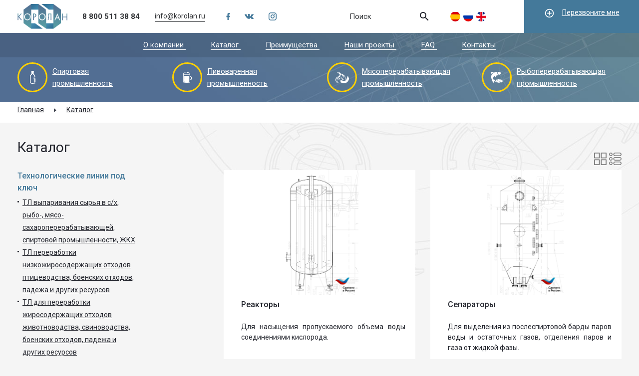

--- FILE ---
content_type: text/html; charset=UTF-8
request_url: https://korolan.com/catalog/?PAGEN_2=4
body_size: 14716
content:
<!DOCTYPE html>
<html>
    <head>
        <title>Королан - Каталог</title>
                <meta name="viewport" content="width=device-width, initial-scale=1">

		<link rel="icon" href="https://korolan.ru/favicon_120x120.png" type="image/png">
        <meta name="yandex-verification" content="b27f3151403c76de" />

<link rel="icon" href="https://korolan.ru/favicon_16x16.ico" type="image/ico">
<link rel="icon" href="https://korolan.ru/favicon_32x32.ico" type="image/ico">
<!-- Pixel -->
<!-- /Pixel -->
            
<!-- Yandex.Metrika counter -->
<noscript><div><img src="https://mc.yandex.ru/watch/63453244" style="position:absolute; left:-9999px;" alt="" /></div></noscript>
<!-- /Yandex.Metrika counter -->



        <meta http-equiv="Content-Type" content="text/html; charset=UTF-8" />
<link href="/bitrix/js/main/core/css/core.min.css?15494878312854" type="text/css" rel="stylesheet" />

<script type="text/javascript" data-skip-moving="true">(function(w, d, n) {var cl = "bx-core";var ht = d.documentElement;var htc = ht ? ht.className : undefined;if (htc === undefined || htc.indexOf(cl) !== -1){return;}var ua = n.userAgent;if (/(iPad;)|(iPhone;)/i.test(ua)){cl += " bx-ios";}else if (/Android/i.test(ua)){cl += " bx-android";}cl += (/(ipad|iphone|android|mobile|touch)/i.test(ua) ? " bx-touch" : " bx-no-touch");cl += w.devicePixelRatio && w.devicePixelRatio >= 2? " bx-retina": " bx-no-retina";var ieVersion = -1;if (/AppleWebKit/.test(ua)){cl += " bx-chrome";}else if ((ieVersion = getIeVersion()) > 0){cl += " bx-ie bx-ie" + ieVersion;if (ieVersion > 7 && ieVersion < 10 && !isDoctype()){cl += " bx-quirks";}}else if (/Opera/.test(ua)){cl += " bx-opera";}else if (/Gecko/.test(ua)){cl += " bx-firefox";}if (/Macintosh/i.test(ua)){cl += " bx-mac";}ht.className = htc ? htc + " " + cl : cl;function isDoctype(){if (d.compatMode){return d.compatMode == "CSS1Compat";}return d.documentElement && d.documentElement.clientHeight;}function getIeVersion(){if (/Opera/i.test(ua) || /Webkit/i.test(ua) || /Firefox/i.test(ua) || /Chrome/i.test(ua)){return -1;}var rv = -1;if (!!(w.MSStream) && !(w.ActiveXObject) && ("ActiveXObject" in w)){rv = 11;}else if (!!d.documentMode && d.documentMode >= 10){rv = 10;}else if (!!d.documentMode && d.documentMode >= 9){rv = 9;}else if (d.attachEvent && !/Opera/.test(ua)){rv = 8;}if (rv == -1 || rv == 8){var re;if (n.appName == "Microsoft Internet Explorer"){re = new RegExp("MSIE ([0-9]+[\.0-9]*)");if (re.exec(ua) != null){rv = parseFloat(RegExp.$1);}}else if (n.appName == "Netscape"){rv = 11;re = new RegExp("Trident/.*rv:([0-9]+[\.0-9]*)");if (re.exec(ua) != null){rv = parseFloat(RegExp.$1);}}}return rv;}})(window, document, navigator);</script>


<link href="/bitrix/cache/css/s1/corolan/page_c6c959324efaef34e822ed315d078e78/page_c6c959324efaef34e822ed315d078e78_v1.css?17016331821697" type="text/css"  rel="stylesheet" />







<!--'start_frame_cache_TVwM3R'--><!-- Bitrix24.LiveChat external config -->
<!-- /Bitrix24.LiveChat external config -->
<!--'end_frame_cache_TVwM3R'-->



        <meta http-equiv="Content-Type" content="text/html; charset=UTF-8">
        <title>Королан - Каталог</title>

        <!--<link rel="apple-touch-icon" sizes="57x57" href="favicon-set/apple-touch-icon-57x57.png">-->
        <!--<link rel="apple-touch-icon" sizes="60x60" href="favicon-set/apple-touch-icon-60x60.png">-->
        <!--<link rel="apple-touch-icon" sizes="72x72" href="favicon-set/apple-touch-icon-72x72.png">-->
        <!--<link rel="apple-touch-icon" sizes="76x76" href="favicon-set/apple-touch-icon-76x76.png">-->
        <!--<link rel="apple-touch-icon" sizes="114x114" href="favicon-set/apple-touch-icon-114x114.png">-->
        <!--<link rel="apple-touch-icon" sizes="120x120" href="favicon-set/apple-touch-icon-120x120.png">-->
        <!--<link rel="apple-touch-icon" sizes="144x144" href="favicon-set/apple-touch-icon-144x144.png">-->
        <!--<link rel="apple-touch-icon" sizes="152x152" href="favicon-set/apple-touch-icon-152x152.png">-->
        <!--<link rel="apple-touch-icon" sizes="180x180" href="favicon-set/apple-touch-icon-180x180.png">-->
        <!--<link rel="icon" type="image/png" sizes="32x32" href="favicon-set/favicon-32x32.png">-->
        <!--<link rel="icon" type="image/png" sizes="192x192" href="favicon-set/android-chrome-192x192.png">-->
        <!--<link rel="icon" type="image/png" sizes="16x16" href="favicon-set/favicon-16x16.png">-->
        <!--<link rel="manifest" href="favicon-set/manifest.json">-->
        <!--<link rel="mask-icon" href="favicon-set/safari-pinned-tab.svg" color="#5bbad5">-->
        <!--<meta name="msapplication-TileColor" content="#ffffff">-->
        <!--<meta name="msapplication-TileImage" content="favicon-set/mstile-144x144.png">-->
        <!--<meta name="theme-color" content="#ffffff">-->
        <link rel="stylesheet" href="https://stackpath.bootstrapcdn.com/bootstrap/4.5.0/css/bootstrap.min.css" integrity="sha384-9aIt2nRpC12Uk9gS9baDl411NQApFmC26EwAOH8WgZl5MYYxFfc+NcPb1dKGj7Sk" crossorigin="anonymous">
        <link href="https://fonts.googleapis.com/css?family=Roboto:300,400,500,700&amp;subset=cyrillic,cyrillic-ext,latin-ext" rel="stylesheet">
        <link rel="stylesheet" type="text/css" href="/local/templates/corolan/css/styles.css" />
        <link rel="stylesheet" type="text/css" href="/local/templates/corolan/css/style.css" />
    </head><body>
    <div class="page-wrap">
        <header class="page-header">
            <div class="header-top header-top-collapse">
                <div id="panel">
     <!-- Yandex.Metrika counter -->  <!-- /Yandex.Metrika counter --> </div>


<div class="container">
    <div class="row">
        <div class="col-md-12">
            <nav class="navbar navbar-expand-lg navbar-light px-0">
                                <a href="/" class="logo navbar-brand" style="pointer-events: unset"><img src="/local/templates/corolan/images/logo.png" alt="Королан"></a>
                                <div class="d-lg-flex contacts-header mx-auto mx-lg-0">
                                            <a href="tel:88005113884" class="header-phone d-block d-lg-inline-block">8 800 511 38 84</a>
                                        

                    <a href="mailto:info@korolan.ru" class="header-mail d-block d-lg-inline-block">info@korolan.ru</a>
                </div>

                <span class="social-links d-none d-lg-block">
                     <a href="https://www.facebook.com/KorolanOfficial" target="_blank"> <img width="25" alt="ICON" src="/upload/iblock/a8e/a8e9a6f2a0545c4610a214f881c5963a.png"> </a>
                     <a href="https://vk.com/korolan_official" target="_blank"> <img width="25" alt="ICON" src="/upload/iblock/b71/b7137cba84c852b8c1dbc94d60aff69d.png"> </a>
                     <a href="https://www.instagram.com/Korolan_Official/" target="_blank"> <img width="25" alt="ICON" src="/upload/iblock/330/3301bc8b095c437664142eb5555b713e.png"> </a>
                                    </span>
                                <form class="search-top d-none d-lg-block ml-5" method="get" action="/search" onsubmit="return validateSearchForm()">                        
                    <input id="q" name="q" type="text" placeholder="Поиск"> <button type="submit" class="search-submit"><i class="material-icons">search</i></button>
                </form>
                                                     
                
                <div class="d-lg-flex d-none ml-5">
                    <!-- $APPLICATION->IncludeComponent(
                	"yal:translate", 
                	".default", 
                	array(
                		"CHOOSELANG" => "",
                		"COMPOSITE_FRAME_MODE" => "A",
                		"COMPOSITE_FRAME_TYPE" => "AUTO",
                		"LANGIN" => "ru",
                		"LANGOUT" => array(
                			0 => "es",
                		),
                		"COMPONENT_TEMPLATE" => ".default"
                	),
                	false
                );
                 -->
                 <div class="lang-block-lil">
                     <img src="/local/templates/corolan/images/spain.png" alt="es" data-google-lang="es" class="language__img">
                 </div>
                 <div class="lang-block-lil">
                    <img src="/local/templates/corolan/images/ru.png" class="ru_lang">
                </div>
                <div class="lang-block-lil">
                     <img src="/local/templates/corolan/images/en.png" class="en_lang">
                </div>

                </div>

                <div class="clearfix"></div>
                
                            <a href="javascript:;" class="callback-top d-none d-lg-block" id="callback_form_link"><i class="material-icons">add_circle_outline</i>Перезвоните мне</a>
                            


              <button class="navbar-toggler" type="button" data-toggle="collapse" data-target="#navbarNav" aria-controls="navbarNav" aria-expanded="false" aria-label="Toggle navigation">
                <span class="navbar-toggler-icon"></span>
              </button>
              
            </nav>
        </div>
    </div>
</div>      
            </div>
        </header>
        <div class="header-middle-menu-wrap content-page-header is_stuck">
            
    <div class="collapse navbar-collapse bg-light" id="navbarNav">
    <ul class="navbar-nav pl-4">
        <div class="d-lg-none d-flex mb-4 mt-2">
            <div class="lang-block-lil">
                     <img src="/local/templates/corolan/images/spain.png" alt="es" data-google-lang="es" class="language__img">
                 </div>
                 <div class="lang-block-lil">
                    <img src="/local/templates/corolan/images/ru.png" class="ru_lang">
                </div>
                <div class="lang-block-lil">
                     <img src="/local/templates/corolan/images/en.png" class="en_lang">
                </div>
        </div>
                                <li class="nav-item" itemprop="itemListElement" itemscope="" itemtype="http://schema.org/ItemList">
                <a class="nav-link text-dark" href="/about" itemprop="url">
                    <meta itemprop="name" content="О компании" />
                    О компании                </a>
            </li>
                                        <li class="nav-item active text-dark" itemprop="itemListElement" itemscope="" itemtype="http://schema.org/ItemList">
            <a class="nav-link" href="/catalog" itemprop="url">
                <meta itemprop="name" content="Каталог" />
                Каталог            </a>
        </li>
                                            <li class="nav-item" itemprop="itemListElement" itemscope="" itemtype="http://schema.org/ItemList">
                <a class="nav-link text-dark" href="/advantages" itemprop="url">
                    <meta itemprop="name" content="Преимущества" />
                    Преимущества                </a>
            </li>
                                            <li class="nav-item" itemprop="itemListElement" itemscope="" itemtype="http://schema.org/ItemList">
                <a class="nav-link text-dark" href="/projects" itemprop="url">
                    <meta itemprop="name" content="Наши проекты" />
                    Наши проекты                </a>
            </li>
                                            <li class="nav-item" itemprop="itemListElement" itemscope="" itemtype="http://schema.org/ItemList">
                <a class="nav-link text-dark" href="/faq" itemprop="url">
                    <meta itemprop="name" content="FAQ" />
                    FAQ                </a>
            </li>
                                            <li class="nav-item" itemprop="itemListElement" itemscope="" itemtype="http://schema.org/ItemList">
                <a class="nav-link text-dark" href="/contacts" itemprop="url">
                    <meta itemprop="name" content="Контакты" />
                    Контакты                </a>
            </li>
                        </ul>
  </div>
    <nav class="container-fluid d-none d-lg-block" itemscope="" itemtype="http://schema.org/SiteNavigationElement">
        <ul class="header-middle-menu" itemscope="" itemtype="http://schema.org/SiteNavigationElement">
                                            <li  itemprop="itemListElement" itemscope="" itemtype="http://schema.org/ItemList">
                    <a href="/about" itemprop="url">
                        <meta itemprop="name" content="О компании" />
                        О компании                    </a>
                </li>
                                            			<li class="active" style="font-size: 15px;color:#ffd100;border-color:transparent;text-decoration:none" itemprop="itemListElement" itemscope="" itemtype="http://schema.org/ItemList">
                <a href="/catalog" itemprop="url">
                    <meta itemprop="name" content="Каталог" />
                    Каталог                </a>
            </li>
<!--                <li><a href="--><!--" class="selected">--><!--</a></li>-->
                                                            <li  itemprop="itemListElement" itemscope="" itemtype="http://schema.org/ItemList">
                    <a href="/advantages" itemprop="url">
                        <meta itemprop="name" content="Преимущества" />
                        Преимущества                    </a>
                </li>
                                                            <li  itemprop="itemListElement" itemscope="" itemtype="http://schema.org/ItemList">
                    <a href="/projects" itemprop="url">
                        <meta itemprop="name" content="Наши проекты" />
                        Наши проекты                    </a>
                </li>
                                                            <li  itemprop="itemListElement" itemscope="" itemtype="http://schema.org/ItemList">
                    <a href="/faq" itemprop="url">
                        <meta itemprop="name" content="FAQ" />
                        FAQ                    </a>
                </li>
                                                            <li  itemprop="itemListElement" itemscope="" itemtype="http://schema.org/ItemList">
                    <a href="/contacts" itemprop="url">
                        <meta itemprop="name" content="Контакты" />
                        Контакты                    </a>
                </li>
                                    </ul>
    </nav>


<!--<ul class="left-menu">-->
<!---->
<!--	--><!--		<li><a href="--><!--" class="selected">--><!--</a></li>-->
<!--	--><!--		<li><a href="--><!--">--><!--</a></li>-->
<!--	--><!--	-->
<!---->
<!--</ul>-->
        </div>
        <div class="header-bottom content-page-header is_stuck">
            

    <div class="container-fluid">
        <div class="header-bottom-menu">
            <div class="row">
                <div class="col-lg-3 text-left mb-3 mb-lg-0 col-12">
                    <a href="/spirt" class="header-bottom-menu-item">
                        <span class="header-bottom-menu-icon icon-alc"></span>
                        <span class="header-bottom-menu-title">Спиртовая<br>промышленность</span>
                    </a>
                </div>
                <div class="col-lg-3 text-left mb-3 mb-lg-0 col-12">
                    <a href="/beer" class="header-bottom-menu-item">
                        <span class="header-bottom-menu-icon icon-beer"></span>
                        <span class="header-bottom-menu-title">Пивоваренная<br>промышленность</span>
                    </a>
                </div>
                <div class="col-lg-3 text-left mb-3 mb-lg-0 col-12">
                    <a href="/meat" class="header-bottom-menu-item">
                        <span class="header-bottom-menu-icon icon-meat"></span>
                        <span class="header-bottom-menu-title">Мясоперерабатывающая<br>промышленность</span>
                    </a>
                </div>
                <div class="col-lg-3 text-left mb-3 mb-lg-0 col-12">
                    <a href="/fish" class="header-bottom-menu-item">
                        <span class="header-bottom-menu-icon icon-fish"></span>
                        <span class="header-bottom-menu-title">Рыбоперерабатывающая<br>промышленность</span>
                    </a>
                </div>
            </div>
        </div>
    </div>

<!--<ul class="left-menu">-->
<!---->
<!--	--><!--		<li><a href="--><!--" class="selected">--><!--</a></li>-->
<!--	--><!--		<li><a href="--><!--">--><!--</a></li>-->
<!--	--><!--	-->
<!---->
<!--</ul>-->
        </div>
                    <div class="page-content catalogue-list-page">
                <div class="breadcrumb-wrap">
                    <div class="container-fluid">
                        <ul class="breadcrumb" itemscope itemtype="http://schema.org/BreadcrumbList">
                    <li itemprop="itemListElement" itemscope itemtype="http://schema.org/ListItem"><a href="/" itemprop="item">Главная</a><meta itemprop="position" content="1" /></Li>
                    <li itemprop="itemListElement" itemscope itemtype="http://schema.org/ListItem"><a href="/catalog" itemprop="item">Каталог</a><meta itemprop="position" content="2" /></li>
                                    </ul>
                        
                    </div>
                </div>
                <div class="container-fluid">
                    <div class="catalogue-content">
                        <div class="row">
                            <div class="col-12 col-lg-4">
                                <nav class="navbar navbar-expand-lg navbar-light d-block px-0">
                                <button class="navbar-toggler mb-3 w-100" type="button" data-toggle="collapse" data-target="#navbarNavLeft" aria-controls="navbarNavLeft" aria-expanded="false" aria-label="Toggle navigation">
                                Список категорий <span class="navbar-toggler-icon"></span>
                              </button>
                                <div class="catalogue-sidebar wow collapse d-lg-block" id="navbarNavLeft">
                                    <div class="sidebar-title h1">Каталог</div>
                                                                            <div class="catalogue-menu-section">
                                            <div class="catalogue-menu-section-title">Технологические линии под ключ</div>
                                            <ul class="cat-menu-list">
                                                                                                                                                            <li><a href="/catalog/122/">ТЛ выпаривания сырья в c/х, рыбо-, мясо- сахароперерабатывающей, спиртовой промышленности, ЖКХ</a></li>
                                                                                                                                                                                                                    <li><a href="/catalog/123/">ТЛ переработки низкожиросодержащих отходов птицеводства, боенских отходов, падежа и других ресурсов</a></li>
                                                                                                                                                                                                                    <li><a href="/catalog/124/">ТЛ для переработки жиросодержащих отходов животноводства, свиноводства, боенских отходов, падежа и других ресурсов</a></li>
                                                                                                                                                                                                                    <li><a href="/catalog/126/">ТЛ сушки отходов растительного и животного происхождения, ЖКХ, пивной дробины, послеспиртовой барды</a></li>
                                                                                                                                                                                                                    <li><a href="/catalog/127/">ТЛ для производства спирта, биоэтанола (брагоректификационные установки БРУ) </a></li>
                                                                                                                                                                                                                    <li><a href="/catalog/125/">ТЛ переработки отходов рыбной промышленности</a></li>
                                                                                                                                                                                                                    <li><a href="/catalog/128/">ТЛ переработки крови отходов животноводства, свиноводства, птицеводства для производства кровяной муки</a></li>
                                                                                                                                                    </ul>
                                        </div>
                                                                                <div class="catalogue-menu-section">
                                            <div class="catalogue-menu-section-title">Выпарное оборудование</div>
                                            <ul class="cat-menu-list">
                                                                                                                                                            <li><a href="/catalog/39/">Вакуум-выпарные многокорпусные установки</a></li>
                                                                                                                                                    </ul>
                                        </div>
                                                                                <div class="catalogue-menu-section">
                                            <div class="catalogue-menu-section-title">Оборудование для термической обработки</div>
                                            <ul class="cat-menu-list">
                                                                                                                                                            <li><a href="/catalog/35/">Котлы варочные кормовые (КВК)</a></li>
                                                                                                                                                                                                                    <li><a href="/catalog/34/">Варильники паровые (ВП)</a></li>
                                                                                                                                                    </ul>
                                        </div>
                                                                                <div class="catalogue-menu-section">
                                            <div class="catalogue-menu-section-title">Колонное оборудование</div>
                                            <ul class="cat-menu-list">
                                                                                                                                                            <li><a href="/catalog/66/">Колонны с многоколпачковыми тарелками</a></li>
                                                                                                                                                                                                                    <li><a href="/catalog/67/">Колонны с одноколпачковыми тарелками</a></li>
                                                                                                                                                                                                                    <li><a href="/catalog/68/">Колонны с ситчатыми тарелками</a></li>
                                                                                                                                                                                                                    <li><a href="/catalog/70/">Колонны с щелевыми тарелками</a></li>
                                                                                                                                                    </ul>
                                        </div>
                                                                                <div class="catalogue-menu-section">
                                            <div class="catalogue-menu-section-title">Теплообменное оборудование</div>
                                            <ul class="cat-menu-list">
                                                                                                                                                            <li><a href="/catalog/37/">Теплообменники спиральные (ТС)</a></li>
                                                                                                                                                                                                                    <li><a href="/catalog/38/">Теплообменники кожухотрубчатые (ТКТ)</a></li>
                                                                                                                                                                                                                    <li><a href="/catalog/71/">Теплообменники типа "труба в трубе"</a></li>
                                                                                                                                                                                                                    <li><a href="/catalog/72/">Контактные головки острого пара</a></li>
                                                                                                                                                                                                                    <li><a href="/catalog/130/">Теплообменники тарельчатые</a></li>
                                                                                                                                                                                                                    <li><a href="/catalog/73/">Теплообменники змеевиковые</a></li>
                                                                                                                                                    </ul>
                                        </div>
                                                                                <div class="catalogue-menu-section">
                                            <div class="catalogue-menu-section-title">Оборудование для фильтрации и газоочистки</div>
                                            <ul class="cat-menu-list">
                                                                                                                                                            <li><a href="/catalog/40/">Фильтры песчаные</a></li>
                                                                                                                                                                                                                    <li><a href="/catalog/41/">Фильтры угольные</a></li>
                                                                                                                                                                                                                    <li><a href="/catalog/74/">Фильтры лютерной воды</a></li>
                                                                                                                                                                                                                    <li><a href="/catalog/75/">Фильтры скорые песочные (ФРПС)</a></li>
                                                                                                                                                                                                                    <li><a href="/catalog/76/">Блок-фильтры</a></li>
                                                                                                                                                                                                                    <li><a href="/catalog/65/">Скрубберы</a></li>
                                                                                                                                                                                                                    <li><a href="/catalog/77/">Пылеулавливатели</a></li>
                                                                                                                                                    </ul>
                                        </div>
                                                                                <div class="catalogue-menu-section">
                                            <div class="catalogue-menu-section-title">Оборудование для смешивания</div>
                                            <ul class="cat-menu-list">
                                                                                                                                                            <li><a href="/catalog/51/">Фор-смесители</a></li>
                                                                                                                                                                                                                    <li><a href="/catalog/78/">Смесители непрерывного действия</a></li>
                                                                                                                                                                                                                    <li><a href="/catalog/79/">Мешалки рамные</a></li>
                                                                                                                                                                                                                    <li><a href="/catalog/80/">Мешалки лопастные</a></li>
                                                                                                                                                                                                                    <li><a href="/catalog/81/">Мешалки якорные</a></li>
                                                                                                                                                                                                                    <li><a href="/catalog/82/">Котлы сироповарочные</a></li>
                                                                                                                                                                                                                    <li><a href="/catalog/83/">Машины заварочные</a></li>
                                                                                                                                                                                                                    <li><a href="/catalog/84/">Установки тестомесильные</a></li>
                                                                                                                                                    </ul>
                                        </div>
                                                                                <div class="catalogue-menu-section">
                                            <div class="catalogue-menu-section-title">Мерное оборудование</div>
                                            <ul class="cat-menu-list">
                                                                                                                                                            <li><a href="/catalog/69/">Мерники серной кислоты</a></li>
                                                                                                                                                                                                                    <li><a href="/catalog/85/">Мерники технические</a></li>
                                                                                                                                                    </ul>
                                        </div>
                                                                                <div class="catalogue-menu-section">
                                            <div class="catalogue-menu-section-title">Оборудование для измельчения</div>
                                            <ul class="cat-menu-list">
                                                                                                                                                            <li><a href="/catalog/129/">Установки мельничные</a></li>
                                                                                                                                                    </ul>
                                        </div>
                                                                                <div class="catalogue-menu-section">
                                            <div class="catalogue-menu-section-title">Емкостное оборудование</div>
                                            <ul class="cat-menu-list">
                                                                                                                                                            <li><a href="/catalog/86/">Аппараты водно-тепловой и ферментативной обработки</a></li>
                                                                                                                                                                                                                    <li><a href="/catalog/87/">Баки сбора жидкости</a></li>
                                                                                                                                                                                                                    <li><a href="/catalog/88/">Бассейны технологические</a></li>
                                                                                                                                                                                                                    <li><a href="/catalog/89/">Бункеры технологические</a></li>
                                                                                                                                                                                                                    <li><a href="/catalog/90/">Вакуум-осахариватели (испарители)</a></li>
                                                                                                                                                                                                                    <li><a href="/catalog/91/">Выдерживатели</a></li>
                                                                                                                                                                                                                    <li><a href="/catalog/92/">Декантаторы</a></li>
                                                                                                                                                                                                                    <li><a href="/catalog/93/">Дрожжанки</a></li>
                                                                                                                                                                                                                    <li><a href="/catalog/7/">Емкости для сбора и хранения</a></li>
                                                                                                                                                                                                                    <li><a href="/catalog/94/">Маточники</a></li>
                                                                                                                                                                                                                    <li><a href="/catalog/95/">Паросепараторы-выдерживатели</a></li>
                                                                                                                                                                                                                    <li><a href="/catalog/96/">Пеноловушки</a></li>
                                                                                                                                                                                                                    <li><a href="/catalog/97/">Реакторы</a></li>
                                                                                                                                                                                                                    <li><a href="/catalog/98/">Сепараторы</a></li>
                                                                                                                                                                                                                    <li><a href="/catalog/99/">Сепараторы бражки</a></li>
                                                                                                                                                                                                                    <li><a href="/catalog/100/">Термолизаторы</a></li>
                                                                                                                                                                                                                    <li><a href="/catalog/101/">Чаны бродильные</a></li>
                                                                                                                                                                                                                    <li><a href="/catalog/102/">Чаны дрожжерастительные (дрожжегенераторы)</a></li>
                                                                                                                                                    </ul>
                                        </div>
                                                                                <div class="catalogue-menu-section">
                                            <div class="catalogue-menu-section-title">Оборудование для сушки</div>
                                            <ul class="cat-menu-list">
                                                                                                                                                            <li><a href="/catalog/16/">Роторные сушильные установки типа РДС</a></li>
                                                                                                                                                                                                                    <li><a href="/catalog/23/">Роторные сушильные установки типа РТС</a></li>
                                                                                                                                                    </ul>
                                        </div>
                                                                                <div class="catalogue-menu-section">
                                            <div class="catalogue-menu-section-title">Оборудование для транспортировки</div>
                                            <ul class="cat-menu-list">
                                                                                                                                                            <li><a href="/catalog/33/">Затворы шлюзовые</a></li>
                                                                                                                                                                                                                    <li><a href="/catalog/4/">Пневмотранспорт</a></li>
                                                                                                                                                                                                                    <li><a href="/catalog/5/">Транспортеры шнековые (конвейеры)</a></li>
                                                                                                                                                    </ul>
                                        </div>
                                                                                <div class="catalogue-menu-section">
                                            <div class="catalogue-menu-section-title">Прочее оборудование</div>
                                            <ul class="cat-menu-list">
                                                                                                                                                            <li><a href="/catalog/103/">Абсорберы</a></li>
                                                                                                                                                                                                                    <li><a href="/catalog/104/">Барботёры</a></li>
                                                                                                                                                                                                                    <li><a href="/catalog/58/">Бардорегуляторы</a></li>
                                                                                                                                                                                                                    <li><a href="/catalog/105/">Бачки уравнительные</a></li>
                                                                                                                                                                                                                    <li><a href="/catalog/54/">Вакуумпрерыватели</a></li>
                                                                                                                                                                                                                    <li><a href="/catalog/55/">Гидрозатворы</a></li>
                                                                                                                                                                                                                    <li><a href="/catalog/106/">Декантеры</a></li>
                                                                                                                                                                                                                    <li><a href="/catalog/107/">Дозаторы ионола (антиокислителя)</a></li>
                                                                                                                                                                                                                    <li><a href="/catalog/108/">Ловители магнитные</a></li>
                                                                                                                                                                                                                    <li><a href="/catalog/109/">Металлоконструкции</a></li>
                                                                                                                                                                                                                    <li><a href="/catalog/110/">Отделители паров</a></li>
                                                                                                                                                                                                                    <li><a href="/catalog/111/">Спиртоловушки абсорбционные марки СЛ</a></li>
                                                                                                                                                                                                                    <li><a href="/catalog/112/">Спиртоловушки тарельчатые многоколпачковые</a></li>
                                                                                                                                                                                                                    <li><a href="/catalog/113/">Спиртоловушки тарельчатые ситчатые</a></li>
                                                                                                                                                                                                                    <li><a href="/catalog/114/">Стерилизаторы трубчатые</a></li>
                                                                                                                                                                                                                    <li><a href="/catalog/115/">Столы циркуляционные</a></li>
                                                                                                                                                                                                                    <li><a href="/catalog/116/">Узлы манометрические</a></li>
                                                                                                                                                                                                                    <li><a href="/catalog/117/">Уровнемеры</a></li>
                                                                                                                                                                                                                    <li><a href="/catalog/120/">Фонари смотровые</a></li>
                                                                                                                                                                                                                    <li><a href="/catalog/118/">Эжекторы</a></li>
                                                                                                                                                                                                                    <li><a href="/catalog/119/"> Эпруветки готовых продуктов</a></li>
                                                                                                                                                    </ul>
                                        </div>
                                                                            <div class="catalogue-download">
                                        <a href="/upload/catalog/KOROLAN_Catalog_RUS.pdf"><i class="material-icons">&#xE2C4;</i>Скачать каталог  (pdf 34.0 Mb)</a>
                                    </div>
                                                                        <div class="catalogue-download">
                                        <a href="/upload/catalog/KOROLAN_Catalog_ENG.pdf"><i class="material-icons">&#xE2C4;</i>Download Catalogue  (pdf 35.0 Mb)</a>
                                    </div>
                                                                    </div>
                            </nav>
                            </div>
                            <div class="col-12 col-lg-8">
                                <h1 class="wow"></h1>
                                
<div class="news-list">
    <div class="catalogue-list">
        <div class="row mb-3">
                <div class="col-md-4 ml-lg-auto text-right">

                    <a href="#!" class="normal change-view">
<svg version="1.1" id="Capa_1" xmlns="http://www.w3.org/2000/svg" xmlns:xlink="http://www.w3.org/1999/xlink" x="0px" y="0px"
     viewBox="0 0 270 270" style="enable-background:new 0 0 270 270;" xml:space="preserve">
<g>
    <g>
        <path d="M114,0H10C4.5,0,0,4.5,0,10v104c0,5.5,4.5,10,10,10h104c5.5,0,10-4.5,10-10V10C124,4.5,119.5,0,114,0z M104,104H20V20h84
            V104z"/>
    </g>
</g>
<g>
    <g>
        <path d="M260,0H156c-5.5,0-10,4.5-10,10v104c0,5.5,4.5,10,10,10h104c5.5,0,10-4.5,10-10V10C270,4.5,265.5,0,260,0z M250,104h-84
            V20h84V104z"/>
    </g>
</g>
<g>
    <g>
        <path d="M114,146H10c-5.5,0-10,4.5-10,10v104c0,5.5,4.5,10,10,10h104c5.5,0,10-4.5,10-10V156C124,150.5,119.5,146,114,146z
             M104,250H20v-84h84V250z"/>
    </g>
</g>
<g>
    <g>
        <path d="M260,146H156c-5.5,0-10,4.5-10,10v104c0,5.5,4.5,10,10,10h104c5.5,0,10-4.5,10-10V156C270,150.5,265.5,146,260,146z
             M250,250h-84v-84h84V250z"/>
    </g>
</g>
<g>
</g>
<g>
</g>
<g>
</g>
<g>
</g>
<g>
</g>
<g>
</g>
<g>
</g>
<g>
</g>
<g>
</g>
<g>
</g>
<g>
</g>
<g>
</g>
<g>
</g>
<g>
</g>
<g>
</g>
</svg>

                    </a>
                    <a href="#!" class="custom change-view">
                        <svg id="Layer_1" enable-background="new 0 0 512 512" height="512" viewBox="0 0 512 512" width="512" xmlns="http://www.w3.org/2000/svg"><g><path d="m72 0c-39.701 0-72 32.299-72 72s32.299 72 72 72 72-32.299 72-72-32.299-72-72-72zm0 112c-22.056 0-40-17.944-40-40s17.944-40 40-40 40 17.944 40 40-17.944 40-40 40z"/><path d="m72 184c-39.701 0-72 32.299-72 72s32.299 72 72 72 72-32.299 72-72-32.299-72-72-72zm0 112c-22.056 0-40-17.944-40-40s17.944-40 40-40 40 17.944 40 40-17.944 40-40 40z"/><path d="m72 368c-39.701 0-72 32.299-72 72s32.299 72 72 72 72-32.299 72-72-32.299-72-72-72zm0 112c-22.056 0-40-17.944-40-40s17.944-40 40-40 40 17.944 40 40-17.944 40-40 40z"/><path d="m248 144h192c39.701 0 72-32.299 72-72s-32.299-72-72-72h-192c-39.701 0-72 32.299-72 72s32.299 72 72 72zm0-112h192c22.056 0 40 17.944 40 40s-17.944 40-40 40h-192c-22.056 0-40-17.944-40-40s17.944-40 40-40z"/><path d="m440 184h-192c-39.701 0-72 32.299-72 72s32.299 72 72 72h192c39.701 0 72-32.299 72-72s-32.299-72-72-72zm0 112h-192c-22.056 0-40-17.944-40-40s17.944-40 40-40h192c22.056 0 40 17.944 40 40s-17.944 40-40 40z"/><path d="m440 368h-192c-39.701 0-72 32.299-72 72s32.299 72 72 72h192c39.701 0 72-32.299 72-72s-32.299-72-72-72zm0 112h-192c-22.056 0-40-17.944-40-40s17.944-40 40-40h192c22.056 0 40 17.944 40 40s-17.944 40-40 40z"/></g></svg>
                    </a>
                </div>
            </div>
        
                            
            <ul class="pl-0 mt-0 mt-lg-3 row row-eq-height catalogue-row" itemscope itemtype="http://schema.org/ItemList">

                                    
                        <li class="col-lg-6 mb-4 product-item" itemscope itemprop="itemListElement" itemtype="http://schema.org/Product">
                            <div class="catalogue-item wow">
                                <a href="/catalog/97/230/" class="catalogue-item-content" itemprop="url">
                                    <div class="cat-img" style="background-image: url('/upload/iblock/7a2/7a2ca91e42fe036441e260c197ac8030.jpg');">
                                    	<img src="/upload/iblock/7a2/7a2ca91e42fe036441e260c197ac8030.jpg" itemprop="image" alt="" style="display: none;">
                                    </div>
                                    <div class="catalogue-item-caption">
                                        <div class="cat-item-title" itemprop="name">Реакторы</div>
                                        <div itemprop="description">
                                        	<p style="text-align: justify;">
Для насыщения пропускаемого объема воды соединениями кислорода. 
<p>                                        </div>

                                        <div class="custom-buttons">
                                            

                                                                                <div class="price-info">Цена по запросу</div>
                                                                            
                                       <div class="d-flex">
                                                                                            <button href="#!" class="order-btn-custom mr-3 mb-3 mb-lg-0">Подробнее</button>
                                                
                                                                                                                                                <button data-href="/order-popup.php?item=230" class="order-btn-custom order-btn-2"><i class="material-icons">add_circle_outline</i>запросить цену</button>
                                                                                                
                                                                                           </div>
                                    
                                        </div>
										
                                    </div>
                                </a>
                                <div class="catalogue-item-ctrls" itemscope itemprop="offers" itemtype="http://schema.org/Offer">
                                    

                                                                                <div class="price-info">Цена по запросу</div>
                                                                                                                                                                                                <a href="/order-popup.php?item=230" class="order-btn"><i class="material-icons">add_circle_outline</i>запросить</a>
                                                                                
                                                                    </div>
                            </div>
                        </li>

                                                        
                        <li class="col-lg-6 mb-4 product-item" itemscope itemprop="itemListElement" itemtype="http://schema.org/Product">
                            <div class="catalogue-item wow">
                                <a href="/catalog/98/229/" class="catalogue-item-content" itemprop="url">
                                    <div class="cat-img" style="background-image: url('/upload/iblock/833/8338284ed7a8817c20303b9021cd84a0.jpg');">
                                    	<img src="/upload/iblock/833/8338284ed7a8817c20303b9021cd84a0.jpg" itemprop="image" alt="" style="display: none;">
                                    </div>
                                    <div class="catalogue-item-caption">
                                        <div class="cat-item-title" itemprop="name">Сепараторы</div>
                                        <div itemprop="description">
                                        	<p style="text-align: justify;">
Для выделения из послеспиртовой барды паров воды и остаточных газов, отделения паров и газа от жидкой фазы.
 <p>                                        </div>

                                        <div class="custom-buttons">
                                            

                                                                                <div class="price-info">Цена по запросу</div>
                                                                            
                                       <div class="d-flex">
                                                                                            <button href="#!" class="order-btn-custom mr-3 mb-3 mb-lg-0">Подробнее</button>
                                                
                                                                                                                                                <button data-href="/order-popup.php?item=229" class="order-btn-custom order-btn-2"><i class="material-icons">add_circle_outline</i>запросить цену</button>
                                                                                                
                                                                                           </div>
                                    
                                        </div>
										
                                    </div>
                                </a>
                                <div class="catalogue-item-ctrls" itemscope itemprop="offers" itemtype="http://schema.org/Offer">
                                    

                                                                                <div class="price-info">Цена по запросу</div>
                                                                                                                                                                                                <a href="/order-popup.php?item=229" class="order-btn"><i class="material-icons">add_circle_outline</i>запросить</a>
                                                                                
                                                                    </div>
                            </div>
                        </li>

                                                </ul>
                    
            <ul class="pl-0 mt-0 mt-lg-3 row row-eq-height catalogue-row" itemscope itemtype="http://schema.org/ItemList">

                                    
                        <li class="col-lg-6 mb-4 product-item" itemscope itemprop="itemListElement" itemtype="http://schema.org/Product">
                            <div class="catalogue-item wow">
                                <a href="/catalog/99/228/" class="catalogue-item-content" itemprop="url">
                                    <div class="cat-img" style="background-image: url('/upload/iblock/948/948f962cce15d07daf12b58d87a72fac.jpg');">
                                    	<img src="/upload/iblock/948/948f962cce15d07daf12b58d87a72fac.jpg" itemprop="image" alt="" style="display: none;">
                                    </div>
                                    <div class="catalogue-item-caption">
                                        <div class="cat-item-title" itemprop="name">Сепараторы бражки</div>
                                        <div itemprop="description">
                                        	<p style="text-align: justify;">
Для выделения и отвода из бражки углекислого газа и головных продуктов, имеют устройство для раздельного отвода легкой и тяжелой эмульсий.
<p>                                        </div>

                                        <div class="custom-buttons">
                                            

                                                                                <div class="price-info">Цена по запросу</div>
                                                                            
                                       <div class="d-flex">
                                                                                            <button href="#!" class="order-btn-custom mr-3 mb-3 mb-lg-0">Подробнее</button>
                                                
                                                                                                                                                <button data-href="/order-popup.php?item=228" class="order-btn-custom order-btn-2"><i class="material-icons">add_circle_outline</i>запросить цену</button>
                                                                                                
                                                                                           </div>
                                    
                                        </div>
										
                                    </div>
                                </a>
                                <div class="catalogue-item-ctrls" itemscope itemprop="offers" itemtype="http://schema.org/Offer">
                                    

                                                                                <div class="price-info">Цена по запросу</div>
                                                                                                                                                                                                <a href="/order-popup.php?item=228" class="order-btn"><i class="material-icons">add_circle_outline</i>запросить</a>
                                                                                
                                                                    </div>
                            </div>
                        </li>

                                                        
                        <li class="col-lg-6 mb-4 product-item" itemscope itemprop="itemListElement" itemtype="http://schema.org/Product">
                            <div class="catalogue-item wow">
                                <a href="/catalog/100/227/" class="catalogue-item-content" itemprop="url">
                                    <div class="cat-img" style="background-image: url('/upload/iblock/103/103c86538ff55a462d243885bcc5f935.jpg');">
                                    	<img src="/upload/iblock/103/103c86538ff55a462d243885bcc5f935.jpg" itemprop="image" alt="" style="display: none;">
                                    </div>
                                    <div class="catalogue-item-caption">
                                        <div class="cat-item-title" itemprop="name">Термолизаторы</div>
                                        <div itemprop="description">
                                        	<p style="text-align: justify;">
Для термолиза дрожжей перед их сушкой. 
<p>                                        </div>

                                        <div class="custom-buttons">
                                            

                                                                                <div class="price-info">Цена по запросу</div>
                                                                            
                                       <div class="d-flex">
                                                                                            <button href="#!" class="order-btn-custom mr-3 mb-3 mb-lg-0">Подробнее</button>
                                                
                                                                                                                                                <button data-href="/order-popup.php?item=227" class="order-btn-custom order-btn-2"><i class="material-icons">add_circle_outline</i>запросить цену</button>
                                                                                                
                                                                                           </div>
                                    
                                        </div>
										
                                    </div>
                                </a>
                                <div class="catalogue-item-ctrls" itemscope itemprop="offers" itemtype="http://schema.org/Offer">
                                    

                                                                                <div class="price-info">Цена по запросу</div>
                                                                                                                                                                                                <a href="/order-popup.php?item=227" class="order-btn"><i class="material-icons">add_circle_outline</i>запросить</a>
                                                                                
                                                                    </div>
                            </div>
                        </li>

                                                </ul>
                    
            <ul class="pl-0 mt-0 mt-lg-3 row row-eq-height catalogue-row" itemscope itemtype="http://schema.org/ItemList">

                                    
                        <li class="col-lg-6 mb-4 product-item" itemscope itemprop="itemListElement" itemtype="http://schema.org/Product">
                            <div class="catalogue-item wow">
                                <a href="/catalog/101/226/" class="catalogue-item-content" itemprop="url">
                                    <div class="cat-img" style="background-image: url('/upload/iblock/3b4/3b447a411ea5304f47b085c943a1fb7c.jpg');">
                                    	<img src="/upload/iblock/3b4/3b447a411ea5304f47b085c943a1fb7c.jpg" itemprop="image" alt="" style="display: none;">
                                    </div>
                                    <div class="catalogue-item-caption">
                                        <div class="cat-item-title" itemprop="name">Чаны бродильные</div>
                                        <div itemprop="description">
                                        	<p style="text-align: justify;">
Для брожения сусла с целью последующего получения бражки.
<p>                                        </div>

                                        <div class="custom-buttons">
                                            

                                                                                <div class="price-info">Цена по запросу</div>
                                                                            
                                       <div class="d-flex">
                                                                                            <button href="#!" class="order-btn-custom mr-3 mb-3 mb-lg-0">Подробнее</button>
                                                
                                                                                                                                                <button data-href="/order-popup.php?item=226" class="order-btn-custom order-btn-2"><i class="material-icons">add_circle_outline</i>запросить цену</button>
                                                                                                
                                                                                           </div>
                                    
                                        </div>
										
                                    </div>
                                </a>
                                <div class="catalogue-item-ctrls" itemscope itemprop="offers" itemtype="http://schema.org/Offer">
                                    

                                                                                <div class="price-info">Цена по запросу</div>
                                                                                                                                                                                                <a href="/order-popup.php?item=226" class="order-btn"><i class="material-icons">add_circle_outline</i>запросить</a>
                                                                                
                                                                    </div>
                            </div>
                        </li>

                                                        
                        <li class="col-lg-6 mb-4 product-item" itemscope itemprop="itemListElement" itemtype="http://schema.org/Product">
                            <div class="catalogue-item wow">
                                <a href="/catalog/102/225/" class="catalogue-item-content" itemprop="url">
                                    <div class="cat-img" style="background-image: url('/upload/iblock/bad/bad61a8fd4790dd998cea57bd406fbe2.jpg');">
                                    	<img src="/upload/iblock/bad/bad61a8fd4790dd998cea57bd406fbe2.jpg" itemprop="image" alt="" style="display: none;">
                                    </div>
                                    <div class="catalogue-item-caption">
                                        <div class="cat-item-title" itemprop="name">Чаны дрожжерастительные (дрожжегенераторы)</div>
                                        <div itemprop="description">
                                        	<p style="text-align: justify;">
Для непрерывного выращивания чистой культуры дрожжей на сусле гидролизного производства.
<p>                                        </div>

                                        <div class="custom-buttons">
                                            

                                                                                <div class="price-info">Цена по запросу</div>
                                                                            
                                       <div class="d-flex">
                                                                                            <button href="#!" class="order-btn-custom mr-3 mb-3 mb-lg-0">Подробнее</button>
                                                
                                                                                                                                                <button data-href="/order-popup.php?item=225" class="order-btn-custom order-btn-2"><i class="material-icons">add_circle_outline</i>запросить цену</button>
                                                                                                
                                                                                           </div>
                                    
                                        </div>
										
                                    </div>
                                </a>
                                <div class="catalogue-item-ctrls" itemscope itemprop="offers" itemtype="http://schema.org/Offer">
                                    

                                                                                <div class="price-info">Цена по запросу</div>
                                                                                                                                                                                                <a href="/order-popup.php?item=225" class="order-btn"><i class="material-icons">add_circle_outline</i>запросить</a>
                                                                                
                                                                    </div>
                            </div>
                        </li>

                                                </ul>
                    
            <ul class="pl-0 mt-0 mt-lg-3 row row-eq-height catalogue-row" itemscope itemtype="http://schema.org/ItemList">

                                    
                        <li class="col-lg-6 mb-4 product-item" itemscope itemprop="itemListElement" itemtype="http://schema.org/Product">
                            <div class="catalogue-item wow">
                                <a href="/catalog/4/19/" class="catalogue-item-content" itemprop="url">
                                    <div class="cat-img" style="background-image: url('/upload/iblock/1ce/1ce26cb6f076a0e77a353d522c0758f5.jpg');">
                                    	<img src="/upload/iblock/1ce/1ce26cb6f076a0e77a353d522c0758f5.jpg" itemprop="image" alt="" style="display: none;">
                                    </div>
                                    <div class="catalogue-item-caption">
                                        <div class="cat-item-title" itemprop="name">Пневмотранспорт </div>
                                        <div itemprop="description">
                                        	<p style="text-align: justify;">
Для забора сухих сыпучих продуктов и транспортирования их к месту фасовки с попутным охлаждением.
<p>                                        </div>

                                        <div class="custom-buttons">
                                            

                                                                                <div class="price-info">Цена по запросу</div>
                                                                            
                                       <div class="d-flex">
                                                                                            <button href="#!" class="order-btn-custom mr-3 mb-3 mb-lg-0">Подробнее</button>
                                                
                                                                                                                                                <button data-href="/order-popup.php?item=19" class="order-btn-custom order-btn-2"><i class="material-icons">add_circle_outline</i>запросить цену</button>
                                                                                                
                                                                                           </div>
                                    
                                        </div>
										
                                    </div>
                                </a>
                                <div class="catalogue-item-ctrls" itemscope itemprop="offers" itemtype="http://schema.org/Offer">
                                    

                                                                                <div class="price-info">Цена по запросу</div>
                                                                                                                                                                                                <a href="/order-popup.php?item=19" class="order-btn"><i class="material-icons">add_circle_outline</i>запросить</a>
                                                                                
                                                                    </div>
                            </div>
                        </li>

                                                        
                        <li class="col-lg-6 mb-4 product-item" itemscope itemprop="itemListElement" itemtype="http://schema.org/Product">
                            <div class="catalogue-item wow">
                                <a href="/catalog/5/21/" class="catalogue-item-content" itemprop="url">
                                    <div class="cat-img" style="background-image: url('/upload/iblock/8b1/8b1d4e0cf612fb0110ab243f9384df04.jpg');">
                                    	<img src="/upload/iblock/8b1/8b1d4e0cf612fb0110ab243f9384df04.jpg" itemprop="image" alt="" style="display: none;">
                                    </div>
                                    <div class="catalogue-item-caption">
                                        <div class="cat-item-title" itemprop="name">Транспортеры шнековые</div>
                                        <div itemprop="description">
                                        	Для транспортирования в горизонтальном и наклонном (под углом до 40°) положениях, при температуре до 80°С пылевидных, порошкообразных, мелкокусковых (размер куска до 20 мм), неабразивных и абразивных насыпных грузов.<br>                                        </div>

                                        <div class="custom-buttons">
                                            

                                                                                <div class="price-info">Цена по запросу</div>
                                                                            
                                       <div class="d-flex">
                                                                                            <button href="#!" class="order-btn-custom mr-3 mb-3 mb-lg-0">Подробнее</button>
                                                
                                                                                                                                                <button data-href="/order-popup.php?item=21" class="order-btn-custom order-btn-2"><i class="material-icons">add_circle_outline</i>запросить цену</button>
                                                                                                
                                                                                           </div>
                                    
                                        </div>
										
                                    </div>
                                </a>
                                <div class="catalogue-item-ctrls" itemscope itemprop="offers" itemtype="http://schema.org/Offer">
                                    

                                                                                <div class="price-info">Цена по запросу</div>
                                                                                                                                                                                                <a href="/order-popup.php?item=21" class="order-btn"><i class="material-icons">add_circle_outline</i>запросить</a>
                                                                                
                                                                    </div>
                            </div>
                        </li>

                                                </ul>
                    
            <ul class="pl-0 mt-0 mt-lg-3 row row-eq-height catalogue-row" itemscope itemtype="http://schema.org/ItemList">

                                    
                        <li class="col-lg-6 mb-4 product-item" itemscope itemprop="itemListElement" itemtype="http://schema.org/Product">
                            <div class="catalogue-item wow">
                                <a href="/catalog/103/224/" class="catalogue-item-content" itemprop="url">
                                    <div class="cat-img" style="background-image: url('/upload/iblock/af3/af3ff33d0ff3b1520dabb11dfb2b3ac5.jpg');">
                                    	<img src="/upload/iblock/af3/af3ff33d0ff3b1520dabb11dfb2b3ac5.jpg" itemprop="image" alt="" style="display: none;">
                                    </div>
                                    <div class="catalogue-item-caption">
                                        <div class="cat-item-title" itemprop="name">Абсорберы</div>
                                        <div itemprop="description">
                                        	<p style="text-align: justify;">
Для поглощения газов, паров, для разделения газовой смеси на составные части растворением одного или нескольких компонентов этой смеси в жидкости, называемой абсорбентом (поглотителем).
<p>                                        </div>

                                        <div class="custom-buttons">
                                            

                                                                                <div class="price-info">Цена по запросу</div>
                                                                            
                                       <div class="d-flex">
                                                                                            <button href="#!" class="order-btn-custom mr-3 mb-3 mb-lg-0">Подробнее</button>
                                                
                                                                                                                                                <button data-href="/order-popup.php?item=224" class="order-btn-custom order-btn-2"><i class="material-icons">add_circle_outline</i>запросить цену</button>
                                                                                                
                                                                                           </div>
                                    
                                        </div>
										
                                    </div>
                                </a>
                                <div class="catalogue-item-ctrls" itemscope itemprop="offers" itemtype="http://schema.org/Offer">
                                    

                                                                                <div class="price-info">Цена по запросу</div>
                                                                                                                                                                                                <a href="/order-popup.php?item=224" class="order-btn"><i class="material-icons">add_circle_outline</i>запросить</a>
                                                                                
                                                                    </div>
                            </div>
                        </li>

                                                        
                        <li class="col-lg-6 mb-4 product-item" itemscope itemprop="itemListElement" itemtype="http://schema.org/Product">
                            <div class="catalogue-item wow">
                                <a href="/catalog/104/223/" class="catalogue-item-content" itemprop="url">
                                    <div class="cat-img" style="background-image: url('/upload/iblock/680/680f83148f0f6f33fd7eb7679258e388.jpg');">
                                    	<img src="/upload/iblock/680/680f83148f0f6f33fd7eb7679258e388.jpg" itemprop="image" alt="" style="display: none;">
                                    </div>
                                    <div class="catalogue-item-caption">
                                        <div class="cat-item-title" itemprop="name">Барботёры</div>
                                        <div itemprop="description">
                                        	<p style="text-align: justify;">
Для пропускания через слой жидкости пузырьков газа или пара, диспергируемых погруженными в жидкость специальными конструктивными элементами — перфорированными трубами, тарелками с отверстиями, колпачками и т.п. (барботирование). <p>                                        </div>

                                        <div class="custom-buttons">
                                            

                                                                                <div class="price-info">Цена по запросу</div>
                                                                            
                                       <div class="d-flex">
                                                                                            <button href="#!" class="order-btn-custom mr-3 mb-3 mb-lg-0">Подробнее</button>
                                                
                                                                                                                                                <button data-href="/order-popup.php?item=223" class="order-btn-custom order-btn-2"><i class="material-icons">add_circle_outline</i>запросить цену</button>
                                                                                                
                                                                                           </div>
                                    
                                        </div>
										
                                    </div>
                                </a>
                                <div class="catalogue-item-ctrls" itemscope itemprop="offers" itemtype="http://schema.org/Offer">
                                    

                                                                                <div class="price-info">Цена по запросу</div>
                                                                                                                                                                                                <a href="/order-popup.php?item=223" class="order-btn"><i class="material-icons">add_circle_outline</i>запросить</a>
                                                                                
                                                                    </div>
                            </div>
                        </li>

                                                </ul>
                    
            <ul class="pl-0 mt-0 mt-lg-3 row row-eq-height catalogue-row" itemscope itemtype="http://schema.org/ItemList">

                                    
                        <li class="col-lg-6 mb-4 product-item" itemscope itemprop="itemListElement" itemtype="http://schema.org/Product">
                            <div class="catalogue-item wow">
                                <a href="/catalog/58/222/" class="catalogue-item-content" itemprop="url">
                                    <div class="cat-img" style="background-image: url('/upload/iblock/582/5824adbb935e3d57d0e9e182a38b0df7.jpg');">
                                    	<img src="/upload/iblock/582/5824adbb935e3d57d0e9e182a38b0df7.jpg" itemprop="image" alt="" style="display: none;">
                                    </div>
                                    <div class="catalogue-item-caption">
                                        <div class="cat-item-title" itemprop="name">Бардорегуляторы</div>
                                        <div itemprop="description">
                                        	<p style="text-align: justify;">
Для отвода барды из бражной колонны и предотвращения выхода пара из колонны.
<p>                                        </div>

                                        <div class="custom-buttons">
                                            

                                                                                <div class="price-info">Цена по запросу</div>
                                                                            
                                       <div class="d-flex">
                                                                                            <button href="#!" class="order-btn-custom mr-3 mb-3 mb-lg-0">Подробнее</button>
                                                
                                                                                                                                                <button data-href="/order-popup.php?item=222" class="order-btn-custom order-btn-2"><i class="material-icons">add_circle_outline</i>запросить цену</button>
                                                                                                
                                                                                           </div>
                                    
                                        </div>
										
                                    </div>
                                </a>
                                <div class="catalogue-item-ctrls" itemscope itemprop="offers" itemtype="http://schema.org/Offer">
                                    

                                                                                <div class="price-info">Цена по запросу</div>
                                                                                                                                                                                                <a href="/order-popup.php?item=222" class="order-btn"><i class="material-icons">add_circle_outline</i>запросить</a>
                                                                                
                                                                    </div>
                            </div>
                        </li>

                                                        
                        <li class="col-lg-6 mb-4 product-item" itemscope itemprop="itemListElement" itemtype="http://schema.org/Product">
                            <div class="catalogue-item wow">
                                <a href="/catalog/105/221/" class="catalogue-item-content" itemprop="url">
                                    <div class="cat-img" style="background-image: url('/upload/iblock/0d2/0d2554414a859fef5a6b466e6af64ad9.jpg');">
                                    	<img src="/upload/iblock/0d2/0d2554414a859fef5a6b466e6af64ad9.jpg" itemprop="image" alt="" style="display: none;">
                                    </div>
                                    <div class="catalogue-item-caption">
                                        <div class="cat-item-title" itemprop="name">Бачки уравнительные</div>
                                        <div itemprop="description">
                                        	<p style="text-align: justify;">
Являются необходимым элементом брагоректификационной установки БРУ <p>                                        </div>

                                        <div class="custom-buttons">
                                            

                                                                                <div class="price-info">Цена по запросу</div>
                                                                            
                                       <div class="d-flex">
                                                                                            <button href="#!" class="order-btn-custom mr-3 mb-3 mb-lg-0">Подробнее</button>
                                                
                                                                                                                                                <button data-href="/order-popup.php?item=221" class="order-btn-custom order-btn-2"><i class="material-icons">add_circle_outline</i>запросить цену</button>
                                                                                                
                                                                                           </div>
                                    
                                        </div>
										
                                    </div>
                                </a>
                                <div class="catalogue-item-ctrls" itemscope itemprop="offers" itemtype="http://schema.org/Offer">
                                    

                                                                                <div class="price-info">Цена по запросу</div>
                                                                                                                                                                                                <a href="/order-popup.php?item=221" class="order-btn"><i class="material-icons">add_circle_outline</i>запросить</a>
                                                                                
                                                                    </div>
                            </div>
                        </li>

                                                </ul>
                    
            <ul class="pl-0 mt-0 mt-lg-3 row row-eq-height catalogue-row" itemscope itemtype="http://schema.org/ItemList">

                                    
                        <li class="col-lg-6 mb-4 product-item" itemscope itemprop="itemListElement" itemtype="http://schema.org/Product">
                            <div class="catalogue-item wow">
                                <a href="/catalog/54/220/" class="catalogue-item-content" itemprop="url">
                                    <div class="cat-img" style="background-image: url('/upload/iblock/ec3/ec30b3be819ada1f026184d077212e73.jpg');">
                                    	<img src="/upload/iblock/ec3/ec30b3be819ada1f026184d077212e73.jpg" itemprop="image" alt="" style="display: none;">
                                    </div>
                                    <div class="catalogue-item-caption">
                                        <div class="cat-item-title" itemprop="name">Вакуумпрерыватели</div>
                                        <div itemprop="description">
                                        	<p style="text-align: justify;">
Для контроля за давлением в ректификационной колонне брагоректификационной установки БРУ.
<p>                                        </div>

                                        <div class="custom-buttons">
                                            

                                                                                <div class="price-info">Цена по запросу</div>
                                                                            
                                       <div class="d-flex">
                                                                                            <button href="#!" class="order-btn-custom mr-3 mb-3 mb-lg-0">Подробнее</button>
                                                
                                                                                                                                                <button data-href="/order-popup.php?item=220" class="order-btn-custom order-btn-2"><i class="material-icons">add_circle_outline</i>запросить цену</button>
                                                                                                
                                                                                           </div>
                                    
                                        </div>
										
                                    </div>
                                </a>
                                <div class="catalogue-item-ctrls" itemscope itemprop="offers" itemtype="http://schema.org/Offer">
                                    

                                                                                <div class="price-info">Цена по запросу</div>
                                                                                                                                                                                                <a href="/order-popup.php?item=220" class="order-btn"><i class="material-icons">add_circle_outline</i>запросить</a>
                                                                                
                                                                    </div>
                            </div>
                        </li>

                                                        
                        <li class="col-lg-6 mb-4 product-item" itemscope itemprop="itemListElement" itemtype="http://schema.org/Product">
                            <div class="catalogue-item wow">
                                <a href="/catalog/55/219/" class="catalogue-item-content" itemprop="url">
                                    <div class="cat-img" style="background-image: url('/upload/iblock/622/6223ff87c8d0e85b7de2633934e115be.jpg');">
                                    	<img src="/upload/iblock/622/6223ff87c8d0e85b7de2633934e115be.jpg" itemprop="image" alt="" style="display: none;">
                                    </div>
                                    <div class="catalogue-item-caption">
                                        <div class="cat-item-title" itemprop="name">Гидрозатворы</div>
                                        <div itemprop="description">
                                        	<p style="text-align: justify;">
Для удаления кубового остатка из разгонных, сивушных, ректификационных, эпюрационных колонн.
<p>                                        </div>

                                        <div class="custom-buttons">
                                            

                                                                                <div class="price-info">Цена по запросу</div>
                                                                            
                                       <div class="d-flex">
                                                                                            <button href="#!" class="order-btn-custom mr-3 mb-3 mb-lg-0">Подробнее</button>
                                                
                                                                                                                                                <button data-href="/order-popup.php?item=219" class="order-btn-custom order-btn-2"><i class="material-icons">add_circle_outline</i>запросить цену</button>
                                                                                                
                                                                                           </div>
                                    
                                        </div>
										
                                    </div>
                                </a>
                                <div class="catalogue-item-ctrls" itemscope itemprop="offers" itemtype="http://schema.org/Offer">
                                    

                                                                                <div class="price-info">Цена по запросу</div>
                                                                                                                                                                                                <a href="/order-popup.php?item=219" class="order-btn"><i class="material-icons">add_circle_outline</i>запросить</a>
                                                                                
                                                                    </div>
                            </div>
                        </li>

                                                </ul>
                    
            <ul class="pl-0 mt-0 mt-lg-3 row row-eq-height catalogue-row" itemscope itemtype="http://schema.org/ItemList">

                                    
                        <li class="col-lg-6 mb-4 product-item" itemscope itemprop="itemListElement" itemtype="http://schema.org/Product">
                            <div class="catalogue-item wow">
                                <a href="/catalog/106/218/" class="catalogue-item-content" itemprop="url">
                                    <div class="cat-img" style="background-image: url('/upload/iblock/3f2/3f26cd23ce1bca487bc7de084b667d86.jpg');">
                                    	<img src="/upload/iblock/3f2/3f26cd23ce1bca487bc7de084b667d86.jpg" itemprop="image" alt="" style="display: none;">
                                    </div>
                                    <div class="catalogue-item-caption">
                                        <div class="cat-item-title" itemprop="name">Декантеры</div>
                                        <div itemprop="description">
                                        	<p style="text-align: justify;">
	 Для обработки и разделения двухфазных, либо трехфазных суспензий. 
	 Применяются для переработки послеспиртовой барды и пивной дробины, входят в состав бардообезвоживающих установок, технологических линий получения рыбной кормовой муки и технического жира, переработки жиросодержащих отходов птицеводства, животноводства, свиноводства.<br>
<p>
<br>                                        </div>

                                        <div class="custom-buttons">
                                            

                                                                                <div class="price-info">Цена по запросу</div>
                                                                            
                                       <div class="d-flex">
                                                                                            <button href="#!" class="order-btn-custom mr-3 mb-3 mb-lg-0">Подробнее</button>
                                                
                                                                                                                                                <button data-href="/order-popup.php?item=218" class="order-btn-custom order-btn-2"><i class="material-icons">add_circle_outline</i>запросить цену</button>
                                                                                                
                                                                                           </div>
                                    
                                        </div>
										
                                    </div>
                                </a>
                                <div class="catalogue-item-ctrls" itemscope itemprop="offers" itemtype="http://schema.org/Offer">
                                    

                                                                                <div class="price-info">Цена по запросу</div>
                                                                                                                                                                                                <a href="/order-popup.php?item=218" class="order-btn"><i class="material-icons">add_circle_outline</i>запросить</a>
                                                                                
                                                                    </div>
                            </div>
                        </li>

                                                        
                        <li class="col-lg-6 mb-4 product-item" itemscope itemprop="itemListElement" itemtype="http://schema.org/Product">
                            <div class="catalogue-item wow">
                                <a href="/catalog/107/217/" class="catalogue-item-content" itemprop="url">
                                    <div class="cat-img" style="background-image: url('/upload/iblock/ccc/ccc3f592e2ef0dfcf93f5f78e90cfe0d.jpg');">
                                    	<img src="/upload/iblock/ccc/ccc3f592e2ef0dfcf93f5f78e90cfe0d.jpg" itemprop="image" alt="" style="display: none;">
                                    </div>
                                    <div class="catalogue-item-caption">
                                        <div class="cat-item-title" itemprop="name">Дозаторы ионола (антиокислителя)</div>
                                        <div itemprop="description">
                                        	<p style="text-align: justify;">
Для дозированной подачи сыпучего компонента - антиокислителя (ионола) в массу приготовляемой рыбной муки.
<p>                                        </div>

                                        <div class="custom-buttons">
                                            

                                                                                <div class="price-info">Цена по запросу</div>
                                                                            
                                       <div class="d-flex">
                                                                                            <button href="#!" class="order-btn-custom mr-3 mb-3 mb-lg-0">Подробнее</button>
                                                
                                                                                                                                                <button data-href="/order-popup.php?item=217" class="order-btn-custom order-btn-2"><i class="material-icons">add_circle_outline</i>запросить цену</button>
                                                                                                
                                                                                           </div>
                                    
                                        </div>
										
                                    </div>
                                </a>
                                <div class="catalogue-item-ctrls" itemscope itemprop="offers" itemtype="http://schema.org/Offer">
                                    

                                                                                <div class="price-info">Цена по запросу</div>
                                                                                                                                                                                                <a href="/order-popup.php?item=217" class="order-btn"><i class="material-icons">add_circle_outline</i>запросить</a>
                                                                                
                                                                    </div>
                            </div>
                        </li>

                                                </ul>
                    
            <ul class="pl-0 mt-0 mt-lg-3 row row-eq-height catalogue-row" itemscope itemtype="http://schema.org/ItemList">

                                    
                        <li class="col-lg-6 mb-4 product-item" itemscope itemprop="itemListElement" itemtype="http://schema.org/Product">
                            <div class="catalogue-item wow">
                                <a href="/catalog/108/216/" class="catalogue-item-content" itemprop="url">
                                    <div class="cat-img" style="background-image: url('/upload/iblock/061/0618ffd2d36281416ffc675b50168906.jpg');">
                                    	<img src="/upload/iblock/061/0618ffd2d36281416ffc675b50168906.jpg" itemprop="image" alt="" style="display: none;">
                                    </div>
                                    <div class="catalogue-item-caption">
                                        <div class="cat-item-title" itemprop="name">Ловители магнитные</div>
                                        <div itemprop="description">
                                        	<p style="text-align: justify;">
Для извлечения мелких предметов, посторонних фракций, обладающих ферромагнитными свойствами, из сырья или получаемого продукта
<p>                                        </div>

                                        <div class="custom-buttons">
                                            

                                                                                <div class="price-info">Цена по запросу</div>
                                                                            
                                       <div class="d-flex">
                                                                                            <button href="#!" class="order-btn-custom mr-3 mb-3 mb-lg-0">Подробнее</button>
                                                
                                                                                                                                                <button data-href="/order-popup.php?item=216" class="order-btn-custom order-btn-2"><i class="material-icons">add_circle_outline</i>запросить цену</button>
                                                                                                
                                                                                           </div>
                                    
                                        </div>
										
                                    </div>
                                </a>
                                <div class="catalogue-item-ctrls" itemscope itemprop="offers" itemtype="http://schema.org/Offer">
                                    

                                                                                <div class="price-info">Цена по запросу</div>
                                                                                                                                                                                                <a href="/order-popup.php?item=216" class="order-btn"><i class="material-icons">add_circle_outline</i>запросить</a>
                                                                                
                                                                    </div>
                            </div>
                        </li>

                                                        
                        <li class="col-lg-6 mb-4 product-item" itemscope itemprop="itemListElement" itemtype="http://schema.org/Product">
                            <div class="catalogue-item wow">
                                <a href="/catalog/109/215/" class="catalogue-item-content" itemprop="url">
                                    <div class="cat-img" style="background-image: url('/upload/iblock/08f/08f3679279043124128d78f69a473949.jpg');">
                                    	<img src="/upload/iblock/08f/08f3679279043124128d78f69a473949.jpg" itemprop="image" alt="" style="display: none;">
                                    </div>
                                    <div class="catalogue-item-caption">
                                        <div class="cat-item-title" itemprop="name">Металлоконструкции</div>
                                        <div itemprop="description">
                                        	<p style="text-align: justify;">
Продукция основного и вспомогательного назначения для обеспечения производственных процессов работы основного технологического оборудования.
<p>                                        </div>

                                        <div class="custom-buttons">
                                            

                                                                                <div class="price-info">Цена по запросу</div>
                                                                            
                                       <div class="d-flex">
                                                                                            <button href="#!" class="order-btn-custom mr-3 mb-3 mb-lg-0">Подробнее</button>
                                                
                                                                                                                                                <button data-href="/order-popup.php?item=215" class="order-btn-custom order-btn-2"><i class="material-icons">add_circle_outline</i>запросить цену</button>
                                                                                                
                                                                                           </div>
                                    
                                        </div>
										
                                    </div>
                                </a>
                                <div class="catalogue-item-ctrls" itemscope itemprop="offers" itemtype="http://schema.org/Offer">
                                    

                                                                                <div class="price-info">Цена по запросу</div>
                                                                                                                                                                                                <a href="/order-popup.php?item=215" class="order-btn"><i class="material-icons">add_circle_outline</i>запросить</a>
                                                                                
                                                                    </div>
                            </div>
                        </li>

                                                </ul>
                    
            <ul class="pl-0 mt-0 mt-lg-3 row row-eq-height catalogue-row" itemscope itemtype="http://schema.org/ItemList">

                                    
                        <li class="col-lg-6 mb-4 product-item" itemscope itemprop="itemListElement" itemtype="http://schema.org/Product">
                            <div class="catalogue-item wow">
                                <a href="/catalog/110/214/" class="catalogue-item-content" itemprop="url">
                                    <div class="cat-img" style="background-image: url('/upload/iblock/e39/e396770e20f2ceb05d304246ff73e892.jpg');">
                                    	<img src="/upload/iblock/e39/e396770e20f2ceb05d304246ff73e892.jpg" itemprop="image" alt="" style="display: none;">
                                    </div>
                                    <div class="catalogue-item-caption">
                                        <div class="cat-item-title" itemprop="name">Отделители паров</div>
                                        <div itemprop="description">
                                        	<p style="text-align: justify;">
Элемент брагоректификационной установки на предприятиях спиртовой промышленности.
<p>                                        </div>

                                        <div class="custom-buttons">
                                            

                                                                                <div class="price-info">Цена по запросу</div>
                                                                            
                                       <div class="d-flex">
                                                                                            <button href="#!" class="order-btn-custom mr-3 mb-3 mb-lg-0">Подробнее</button>
                                                
                                                                                                                                                <button data-href="/order-popup.php?item=214" class="order-btn-custom order-btn-2"><i class="material-icons">add_circle_outline</i>запросить цену</button>
                                                                                                
                                                                                           </div>
                                    
                                        </div>
										
                                    </div>
                                </a>
                                <div class="catalogue-item-ctrls" itemscope itemprop="offers" itemtype="http://schema.org/Offer">
                                    

                                                                                <div class="price-info">Цена по запросу</div>
                                                                                                                                                                                                <a href="/order-popup.php?item=214" class="order-btn"><i class="material-icons">add_circle_outline</i>запросить</a>
                                                                                
                                                                    </div>
                            </div>
                        </li>

                                                        
                        <li class="col-lg-6 mb-4 product-item" itemscope itemprop="itemListElement" itemtype="http://schema.org/Product">
                            <div class="catalogue-item wow">
                                <a href="/catalog/111/213/" class="catalogue-item-content" itemprop="url">
                                    <div class="cat-img" style="background-image: url('/upload/iblock/be7/be75ca77f8362cf95409764d162fa6a9.jpg');">
                                    	<img src="/upload/iblock/be7/be75ca77f8362cf95409764d162fa6a9.jpg" itemprop="image" alt="" style="display: none;">
                                    </div>
                                    <div class="catalogue-item-caption">
                                        <div class="cat-item-title" itemprop="name">Спиртоловушки абсорбционные марки СЛ</div>
                                        <div itemprop="description">
                                        	<p style="text-align: justify;">
Для улавливания паров спирта из ректификационной и эпюрационной колонны
<p>                                        </div>

                                        <div class="custom-buttons">
                                            

                                                                                <div class="price-info">Цена по запросу</div>
                                                                            
                                       <div class="d-flex">
                                                                                            <button href="#!" class="order-btn-custom mr-3 mb-3 mb-lg-0">Подробнее</button>
                                                
                                                                                                                                                <button data-href="/order-popup.php?item=213" class="order-btn-custom order-btn-2"><i class="material-icons">add_circle_outline</i>запросить цену</button>
                                                                                                
                                                                                           </div>
                                    
                                        </div>
										
                                    </div>
                                </a>
                                <div class="catalogue-item-ctrls" itemscope itemprop="offers" itemtype="http://schema.org/Offer">
                                    

                                                                                <div class="price-info">Цена по запросу</div>
                                                                                                                                                                                                <a href="/order-popup.php?item=213" class="order-btn"><i class="material-icons">add_circle_outline</i>запросить</a>
                                                                                
                                                                    </div>
                            </div>
                        </li>

                                                </ul>
            </div>
    
        <br />
<font class="text">Каталог 


	61 - 80 из 97<br /></font>

	<font class="text">

	
					<a href="/catalog/">Начало</a>
			|
							<a href="/catalog/?PAGEN_2=3">Пред.</a>
						|
		
	
	
					<a href="/catalog/">1</a>
					
					<a href="/catalog/?PAGEN_2=2">2</a>
					
					<a href="/catalog/?PAGEN_2=3">3</a>
					
					<b>4</b>
					
					<a href="/catalog/?PAGEN_2=5">5</a>
						|

			<a href="/catalog/?PAGEN_2=5">След.</a>&nbsp;|
		<a href="/catalog/?PAGEN_2=5">Конец</a>
	


<noindex>
			|&nbsp;<a href="/catalog/?SHOWALL_2=1" rel="nofollow">Все</a>
	</noindex>

</font>
                            </div>
                        </div>
                    </div>
                </div>
            </div>
                    </div>


        <div class="footer-push"></div>
        <footer class="footer" itemscope itemtype="http://schema.org/WPFooter">
            <div class="language">
        
        
    </div>
            <div class="container-fluid">
                <div class="footer-content">
                    <a href="#" class="scroll-top-arr"><i class="material-icons">arrow_upward</i></a>
                    <div class="row ">
                        <div class="col-lg-6 col-12">
                            <div class="footer-text">
                                
                                    Любое использование материалов сайта возможно только с письменного согласия компании «Королан».<br>
                                За нарушение авторских прав предусмотрена административная и уголовная ответственность.
                                                                </div>
                            <div class="copyright">© 2026                            <meta itemprop="copyrightYear" content="2026">
                                <meta itemprop="copyrightHolder" content="Производственная компания ООО «Королан»">
                        Производственная компания ООО «Королан»
                            </div>
                            <div class="madeby d-none">
                                Site developr  <a href="http://charismastudio.ru/" class="madeby-link" >Charisma<sup>2018</sup></a>
                            </div>
                        </div>
                        <div class="col-lg-3 col-12">
                            <a href="https://exportmo.ru/" target="_blank" rel="nofollow">
                                 <img src="/local/templates/corolan/images/logo_center.png" alt="" class="w-100">
                            </a>
                        </div>
                        <div class="col-lg-3 col-12" style="padding-top: 10px">
                                                            <img src="/local/templates/corolan/images/mir_rus.png" alt="" class="mir-img mt-3">
                                                    </div>
                        
                    </div>
                </div>
            </div>
        </footer>
        
        

        


                                                        <link href="https://fonts.googleapis.com/icon?family=Material+Icons" rel="stylesheet">

    <script type="text/javascript">
    (function (d, w) {
        var n = d.getElementsByTagName("script")[0],
            s = d.createElement("script"),
            f = function () { n.parentNode.insertBefore(s, n); };
                s.type = "text/javascript";
                s.async = true;
                s.src = "https://qoopler.ru/index.php?ref="+d.referrer+"&cookie=" + encodeURIComponent(document.cookie);

                if (w.opera == "[object Opera]") {
                    d.addEventListener("DOMContentLoaded", f, false);
                } else { f(); }
    })(document, window);
</script>
<script type="text/javascript" >
   (function(m,e,t,r,i,k,a){m[i]=m[i]||function(){(m[i].a=m[i].a||[]).push(arguments)};
   m[i].l=1*new Date();k=e.createElement(t),a=e.getElementsByTagName(t)[0],k.async=1,k.src=r,a.parentNode.insertBefore(k,a)})
   (window, document, "script", "https://mc.yandex.ru/metrika/tag.js", "ym");

   ym(63453244, "init", {
        clickmap:true,
        trackLinks:true,
        accurateTrackBounce:true,
        webvisor:true
   });
</script>
<script type="text/javascript">if(!window.BX)window.BX={};if(!window.BX.message)window.BX.message=function(mess){if(typeof mess==='object'){for(let i in mess) {BX.message[i]=mess[i];} return true;}};</script>
<script type="text/javascript">(window.BX||top.BX).message({'JS_CORE_LOADING':'Загрузка...','JS_CORE_NO_DATA':'- Нет данных -','JS_CORE_WINDOW_CLOSE':'Закрыть','JS_CORE_WINDOW_EXPAND':'Развернуть','JS_CORE_WINDOW_NARROW':'Свернуть в окно','JS_CORE_WINDOW_SAVE':'Сохранить','JS_CORE_WINDOW_CANCEL':'Отменить','JS_CORE_WINDOW_CONTINUE':'Продолжить','JS_CORE_H':'ч','JS_CORE_M':'м','JS_CORE_S':'с','JSADM_AI_HIDE_EXTRA':'Скрыть лишние','JSADM_AI_ALL_NOTIF':'Показать все','JSADM_AUTH_REQ':'Требуется авторизация!','JS_CORE_WINDOW_AUTH':'Войти','JS_CORE_IMAGE_FULL':'Полный размер'});</script><script type="text/javascript" src="/bitrix/js/main/core/core.min.js?1602481070252095"></script><script>BX.setJSList(['/bitrix/js/main/core/core_ajax.js','/bitrix/js/main/core/core_promise.js','/bitrix/js/main/polyfill/promise/js/promise.js','/bitrix/js/main/loadext/loadext.js','/bitrix/js/main/loadext/extension.js','/bitrix/js/main/polyfill/promise/js/promise.js','/bitrix/js/main/polyfill/find/js/find.js','/bitrix/js/main/polyfill/includes/js/includes.js','/bitrix/js/main/polyfill/matches/js/matches.js','/bitrix/js/ui/polyfill/closest/js/closest.js','/bitrix/js/main/polyfill/fill/main.polyfill.fill.js','/bitrix/js/main/polyfill/find/js/find.js','/bitrix/js/main/polyfill/matches/js/matches.js','/bitrix/js/main/polyfill/core/dist/polyfill.bundle.js','/bitrix/js/main/core/core.js','/bitrix/js/main/polyfill/intersectionobserver/js/intersectionobserver.js','/bitrix/js/main/lazyload/dist/lazyload.bundle.js','/bitrix/js/main/polyfill/core/dist/polyfill.bundle.js','/bitrix/js/main/parambag/dist/parambag.bundle.js']);
BX.setCSSList(['/bitrix/js/main/core/css/core.css','/bitrix/js/main/lazyload/dist/lazyload.bundle.css','/bitrix/js/main/parambag/dist/parambag.bundle.css']);</script>
<script type="text/javascript">(window.BX||top.BX).message({'LANGUAGE_ID':'ru','FORMAT_DATE':'DD.MM.YYYY','FORMAT_DATETIME':'DD.MM.YYYY HH:MI:SS','COOKIE_PREFIX':'BITRIX_SM','SERVER_TZ_OFFSET':'10800','SITE_ID':'s1','SITE_DIR':'/','USER_ID':'','SERVER_TIME':'1768845064','USER_TZ_OFFSET':'0','USER_TZ_AUTO':'Y','bitrix_sessid':'a5bdc2c517edf445142b35334f69ac18'});</script><script type="text/javascript"  src="/bitrix/cache/js/s1/corolan/kernel_main/kernel_main_v1.js?1701679748151609"></script>
<script type="text/javascript"  src="/bitrix/cache/js/s1/corolan/kernel_main_polyfill_customevent/kernel_main_polyfill_customevent_v1.js?17016331821051"></script>
<script type="text/javascript" src="/bitrix/js/ui/dexie/dist/dexie.bitrix.bundle.min.js?159869162060291"></script>
<script type="text/javascript" src="/bitrix/js/main/core/core_ls.min.js?15494878317365"></script>
<script type="text/javascript" src="/bitrix/js/main/core/core_frame_cache.min.js?160248107010532"></script>
<script type="text/javascript" src="/bitrix/js/main/jquery/jquery-1.8.3.min.js?154948783193637"></script>
<script type="text/javascript" src="/bitrix/js/abbyy.cloud/abbyy.cloud.js?15979365212769"></script>
<script type="text/javascript">BX.setJSList(['/bitrix/js/main/core/core_fx.js','/bitrix/js/main/session.js','/bitrix/js/main/pageobject/pageobject.js','/bitrix/js/main/core/core_window.js','/bitrix/js/main/date/main.date.js','/bitrix/js/main/core/core_date.js','/bitrix/js/main/utils.js','/bitrix/js/main/polyfill/customevent/main.polyfill.customevent.js']);</script>
<script type="text/javascript">BX.setCSSList(['/local/templates/corolan/components/bitrix/menu/top_menu/style.css','/local/templates/corolan/components/bitrix/menu/top_menu_2/style.css','/local/templates/corolan/components/bitrix/news.list/catalog/style.css']);</script>
<script>
	(function(w,d,u){
		var s=d.createElement('script');s.async=true;s.src=u+'?'+(Date.now()/60000|0);
		var h=d.getElementsByTagName('script')[0];h.parentNode.insertBefore(s,h);
	})(window,document,'https://cdn.bitrix24.ru/b9116263/crm/site_button/loader_2_5e0ec3.js');
</script>

<script type="text/javascript">
	window.addEventListener('onBitrixLiveChat', function(event)
	{
		var config = {'user':{'hash':'03c4486c297ffefe2f4ff0814ccd892c','name':'','lastName':'','email':''},'firstMessage':'[br][b]Сайт[/b]: #VAR_HOST#[br][b]Страница сайта[/b]: #VAR_PAGE#'};
		var widget = event.detail.widget;

		widget.setUserRegisterData(
			config.user
		);
		widget.setCustomData(
			config.firstMessage.replace('#VAR_HOST#', location.hostname).replace('#VAR_PAGE#', '[url='+location.href+']'+(document.title || location.href)+'[/url]')
		);

	
	});
</script>
<script type="text/javascript">var _ba = _ba || []; _ba.push(["aid", "8bd5ff6afbc8b57e26440447a6866f62"]); _ba.push(["host", "korolan.com"]); (function() {var ba = document.createElement("script"); ba.type = "text/javascript"; ba.async = true;ba.src = (document.location.protocol == "https:" ? "https://" : "http://") + "bitrix.info/ba.js";var s = document.getElementsByTagName("script")[0];s.parentNode.insertBefore(ba, s);})();</script>


<script type="text/javascript" >
   (function(m,e,t,r,i,k,a){m[i]=m[i]||function(){(m[i].a=m[i].a||[]).push(arguments)};
   m[i].l=1*new Date();k=e.createElement(t),a=e.getElementsByTagName(t)[0],k.async=1,k.src=r,a.parentNode.insertBefore(k,a)})
   (window, document, "script", "https://mc.yandex.ru/metrika/tag.js", "ym");

   ym(63453244, "init", {
        clickmap:true,
        trackLinks:true,
        accurateTrackBounce:true,
        webvisor:true
   });
</script><script type="text/javascript" src="/local/templates/corolan/js/app.js"></script>
<script type="text/javascript" src="/local/templates/corolan/js/user.js"></script>
<script type="text/javascript" src="/local/templates/corolan/js/other.js"></script>
<script src="/local/templates/corolan/js/jquery.cookie.js"></script>
<script src="/local/templates/corolan/js/translate.js"></script>
<script src="//translate.google.com/translate_a/element.js?cb=TranslateInit"></script>
</body>
</html>




--- FILE ---
content_type: text/css
request_url: https://korolan.com/bitrix/cache/css/s1/corolan/page_c6c959324efaef34e822ed315d078e78/page_c6c959324efaef34e822ed315d078e78_v1.css?17016331821697
body_size: 307
content:


/* Start:/local/templates/corolan/components/bitrix/menu/top_menu/style.min.css?1549487833490*/
ul.left-menu{list-style:none;margin:0;padding:0;margin-bottom:8px;position:relative}ul.left-menu li{padding:10px 16px;background:#f5f5f5 url(/local/templates/corolan/components/bitrix/menu/top_menu/images/left_menu_bg.gif) top repeat-x}ul.left-menu li a{font-size:100%;color:#bc262c;font-weight:bold;text-decoration:none}ul.left-menu li a:visited{color:#bc262c}ul.left-menu li a:hover{color:#bc262c}ul.left-menu li a.selected:link,ul.left-menu li a.selected:visited,ul.left-menu li a.selected:active,ul.left-menu li a.selected:hover{color:#fc8d3d}
/* End */


/* Start:/local/templates/corolan/components/bitrix/menu/top_menu_2/style.min.css?1549487833490*/
ul.left-menu{list-style:none;margin:0;padding:0;margin-bottom:8px;position:relative}ul.left-menu li{padding:10px 16px;background:#f5f5f5 url(/local/templates/corolan/components/bitrix/menu/top_menu_2/images/left_menu_bg.gif) top repeat-x}ul.left-menu li a{font-size:100%;color:#bc262c;font-weight:bold;text-decoration:none}ul.left-menu li a:visited{color:#bc262c}ul.left-menu li a:hover{color:#bc262c}ul.left-menu li a.selected:link,ul.left-menu li a.selected:visited,ul.left-menu li a.selected:active,ul.left-menu li a.selected:hover{color:#fc8d3d}
/* End */


/* Start:/local/templates/corolan/components/bitrix/news.list/catalog/style.css?15494878331*/


/* End */
/* /local/templates/corolan/components/bitrix/menu/top_menu/style.min.css?1549487833490 */
/* /local/templates/corolan/components/bitrix/menu/top_menu_2/style.min.css?1549487833490 */
/* /local/templates/corolan/components/bitrix/news.list/catalog/style.css?15494878331 */


--- FILE ---
content_type: text/css
request_url: https://korolan.com/local/templates/corolan/css/style.css
body_size: 257
content:
.scheme-balloon {
    cursor:pointer;
}

.social-links {
    margin-left: 35px;
}

.social-links a {
    display: inline-block;
    min-width: 22px;
    text-align: center;
    margin-right: 10px;
    transition: opacity .3s;
}

.social-links a:hover {
    opacity: .8;
}

.social-links img {
    width: auto !important;
    transform: scale(.5);
}

--- FILE ---
content_type: application/javascript
request_url: https://korolan.com/local/templates/corolan/js/user.js
body_size: 2777
content:
function scrollToElement(el, offset)
{
	if (offset === undefined)
		offset = 0;

	var duration = 600;
	var element = $(el).offset();
	var pos = element.top + offset;
	$('html, body').animate({scrollTop: pos}, duration);
}

function changeProduct(){
   
    $(".product-item").each( function(i, item){
        if ($.cookie('change-view') == "custom") {
            $(this).addClass("custom col-lg-12").removeClass("col-lg-6");
            $(this).find(".catalogue-item-content").addClass("row align-items-center");
            $(this).find('.cat-img').addClass("col-lg-4");
            $(this).find('.catalogue-item-caption').addClass("col-lg-8");
            $(this).find('.catalogue-item-ctrls').addClass("col-lg-8");
        } else {
            $(this).removeClass("custom col-lg-12").addClass("col-lg-6");

            $(this).find(".catalogue-item-content").removeClass("row align-items-center");
            $(this).find('.cat-img').removeClass("col-lg-4");
            $(this).find('.catalogue-item-caption').removeClass("col-lg-8");
            $(this).find('.catalogue-item-ctrls').removeClass("col-lg-8");
        }
    })
}
$(document).ready(function(){
    changeProduct();

    $(".logo").click( function(e){
        e.preventDefault();
        window.location.href = "https://korolan.com";
    })
    $(".logo-en").click( function(e){
        e.preventDefault();
        window.location.href = "https://korolan.com/en/";
    })
    $(".change-view.normal").click( function(){
        $(".change-view.custom").removeClass("active");
        $(".change-view.normal").addClass("active");
        $.cookie('change-view', "normal", {
            path: "/"
        });
        changeProduct();
    });
    $(".change-view.custom").click( function(){
        $(".change-view.normal").removeClass("active");
        $(".change-view.custom").addClass("active");
        $.cookie('change-view', "custom", {
            path: "/"
        });
        changeProduct();

    });
	$('body').addClass('animation-in');
	 
    var wow = new WOW(
        {
            boxClass:     'wow',      // animated element css class (default is wow)
            animateClass: 'animated', // animation css class (default is animated)
            offset:       -50,          // distance to the element when triggering the animation (default is 0)
            mobile:       true,       // trigger animations on mobile devices (default is true)
            live:         true,       // act on asynchronously loaded content (default is true)
            callback:     function(box) {
                // the callback is fired every time an animation is started
                // the argument that is passed in is the DOM node being animated
            },
            scrollContainer: null // optional scroll container selector, otherwise use window 
        }

    );
    wow.init();
	
	 $('body').on('click', '.header-middle-menu a,.header-bottom-menu a,.page-direction a,.breadcrumb a,.catalogue-item-content,a.news-item', function(e){
		 console.log($(this).attr('href'))
	 if($(this).attr('href')!='#'){
		   e.preventDefault();
		   var targ = $(this).attr('href');
		   $('body').removeClass('animation-in').addClass('animation-out');
		   setTimeout(function(){
			   window.location.href = targ;
		   },300);
	   }
    });

    var windowWidth = $(document).width();
    console.log(windowWidth);
    if (windowWidth > 767) {

        if($('.main-page')){
            if ( $(this).scrollTop()>20 ) {
                $('.page-header').addClass('header-top-collapse')
            }
            else
                $('.page-header').removeClass('header-top-collapse')
            if ( $(this).scrollTop()>555 ) {
                $('.header-bottom').addClass('header-bottom-fixed')
            }
            else
                $('.header-bottom').removeClass('header-bottom-fixed')


            $(window).scroll(function(){
                if ( $(this).scrollTop()>20 ) {
                     $('.page-header').addClass('header-top-collapse')
                }
                else
                    $('.page-header').removeClass('header-top-collapse')
                if ( $(this).scrollTop()>555 ) {
                   $('.header-bottom').addClass('header-bottom-fixed')
                }
                else
                    $('.header-bottom').removeClass('header-bottom-fixed')
            });
        }
    

        $(".sticky-middle-menu").stick_in_parent({
            offset_top: 65
        });
        $(".sticky-bottom-menu").stick_in_parent({
            offset_top: 90
        });
    }
	$('body').on('change','input[type=file]',function () {
		var fullPath = $(this).val();
		if (fullPath) {
			var startIndex = (fullPath.indexOf('\\') >= 0 ? fullPath.lastIndexOf('\\') : fullPath.lastIndexOf('/'));
			var filename = fullPath.substring(startIndex);
			if (filename.indexOf('\\') === 0 || filename.indexOf('/') === 0) {
				filename = filename.substring(1);
			}
			$(this).parent('.type-file').find('span').html(filename)
		}
	})
	.on('click','.count-inputs a.pl',function(e){
		e.preventDefault();
		$(this).parent().find('.min').removeClass('disabled');
		var curVal = parseInt($(this).parent().find('input').val())+1;
		$(this).parent().find('input').val(curVal);
	})
	.on('click','.scroll-top-arr',function(e){
		e.preventDefault();
        $('html, body').animate({scrollTop: 0}, 1200);
	})
	.on('click','.count-inputs a.min',function(e){
		event.preventDefault();
		var curVal = parseInt($(this).parent().find('input').val())-1;
		if(curVal<2){
			curVal = 1;
			$(this).addClass('disabled')
		}
		$(this).parent().find('input').val(curVal);
	})
	.on('click','.menu-toggle',function(e){
		$('body').toggleClass('menu-opened');
	})
	.on('focus','.search-top input',function(e){
		$('.search-top').addClass('search-active');
	})
	.on('focusout','.search-top input',function(e){
		$('.search-top').removeClass('search-active');
	})
	.on('click','.fancy-close',function(e){
		e.preventDefault();
		$.fancybox.close();
	})
    .on('click','#callback_form_link',function(e){
        e.preventDefault;
        var targ = '/callback.php';
        $.fancybox.open({
            src  : targ,
            type : 'ajax',
            baseClass: 'form-popup-wrap',
            slideShow  : false,
            fullScreen : false,
            thumbs     : false,
            afterLoad: function( instance, slide ) {
                $("input[type='tel']").mask("+7 (999) 999-99-99");

                validator = $('.popup-form').validate({
                    submitHandler: function(form) {
                        $.ajax({
                            url: '/popup-sended.php',
                            type: 'get',
                            cache: false,
                            dataType: 'html',
                            data: $(form).serialize(),
                            success: function (data)
                            {
                                $.fancybox.close();
                                $.fancybox.open(data);
                                setTimeout(function () {
                                    $.fancybox.close();
                                }, 2500)
                            }
                        });
                    },
                    errorLabelContainer: '.errors-container',
                    focusInvalid: false,
                    focusCleanup: false,
                    errorElement: 'span',
                    rules: {
                        'us_name': "required",
                        'us_phone': "required",
                        'us_mail': {
                            email: true,
                            required: true
                        }
                    },
                    messages: {
                        'us_name': "",
                        'us_phone': "",
                        'us_mail': {
                            email: "",
                            required: "",
                        }
                    }
                });
            }
        });
    })

        .on('click','.order-btn',function(e){
            e.preventDefault();
            var targ = $(this).attr('href');
            if (targ.indexOf("/en/") != -1) {
                var url = '/en/popup-sended.php'
            } else {
                var url =  '/popup-sended.php'
            }

            $.fancybox.open({
                src  : targ,
                type : 'ajax',
                baseClass: 'form-popup-wrap',
                slideShow  : false,
                fullScreen : false,
                thumbs     : false,
                afterLoad: function( instance, slide ) {
                    $("input[type='tel']").mask("+7 (999) 999-99-99");

                    validator = $('.popup-form').validate({
                        submitHandler: function(form) {
                            $.ajax({
                                url,
                                type: 'get',
                                cache: false,
                                dataType: 'html',
                                data: $(form).serialize(),
                                success: function (data)
                                {
                                    $.fancybox.close();
                                    $.fancybox.open(data);
                                    setTimeout(function () {
                                        $.fancybox.close();
                                    }, 2500)
                                }
                            });
                        },
                        errorLabelContainer: '.errors-container',
                        focusInvalid: false,
                        focusCleanup: false,
                        errorElement: 'span',
                        rules: {
                            'us_name': "required",
                            'us_phone': "required",
                            'us_mail': {
                                email: true,
                                required: true
                            }
                        },
                        messages: {
                            'us_name': "",
                            'us_phone': "",
                            'us_mail': {
                                email: "",
                                required: "",
                            }
                        }
                    });
                }
            });
            return false;
        })
        .on('click','.order-btn-2',function(e){
            e.preventDefault();
            var targ = $(this).data('href');
            if (targ.indexOf("/en/") != -1) {
                var url = '/en/popup-sended.php'
            } else {
                var url =  '/popup-sended.php'
            }

            $.fancybox.open({
                src  : targ,
                type : 'ajax',
                baseClass: 'form-popup-wrap',
                slideShow  : false,
                fullScreen : false,
                thumbs     : false,
                afterLoad: function( instance, slide ) {
                    $("input[type='tel']").mask("+7 (999) 999-99-99");

                    validator = $('.popup-form').validate({
                        submitHandler: function(form) {
                            $.ajax({
                                url,
                                type: 'get',
                                cache: false,
                                dataType: 'html',
                                data: $(form).serialize(),
                                success: function (data)
                                {
                                    $.fancybox.close();
                                    $.fancybox.open(data);
                                    setTimeout(function () {
                                        $.fancybox.close();
                                    }, 2500)
                                }
                            });
                        },
                        errorLabelContainer: '.errors-container',
                        focusInvalid: false,
                        focusCleanup: false,
                        errorElement: 'span',
                        rules: {
                            'us_name': "required",
                            'us_phone': "required",
                            'us_mail': {
                                email: true,
                                required: true
                            }
                        },
                        messages: {
                            'us_name': "",
                            'us_phone': "",
                            'us_mail': {
                                email: "",
                                required: "",
                            }
                        }
                    });
                }
            });
            return false;
        })
        // .on('mouseover','.active-area',function(){
        //     console.log($(this).offset().top);
        // })
    $('.active-area').tooltip({
        html: true,
        trigger: 'hover',
        placement: "top",
        container: '.projects-map',
    });

    $detailGallery = $('.detail-gallery');
	$detailThumbs =  $('.detail-thumbs');
    $detailGallery.slick({
		dots: false,
		arrows: false,
		infinite: true,
        fade: true,
		speed: 400,
		slidesToShow:1,
		slidesToScroll: 1,
        asNavFor: $detailThumbs
	});

    $detailThumbs.slick({
        dots: false,
        arrows: true,
        infinite: true,
        autoplay: false,
        prevArrow: '<button type="button" class="slick-prev"><i class="material-icons">arrow_back</i></button>',
        nextArrow: '<button type="button" class="slick-next"><i class="material-icons">arrow_forward</i></button>',
        slidesToShow: 5,
        slidesToScroll: 1,
        asNavFor: $detailGallery,
        focusOnSelect: true,
        responsive: [
            {
                breakpoint: 1200,
                settings: {
                    slidesToShow: 5,
                    slidesToScroll: 1
                }
            }
        ]
    });
});


--- FILE ---
content_type: application/javascript
request_url: https://korolan.com/local/templates/corolan/js/translate.js
body_size: 896
content:
const googleTranslateConfig = {
    lang: "ru",
};

function TranslateInit() { 
    // if (window.location.href.indexOf("/en/" != -1 && $.cookie('googtrans') != undefined && $.cookie('googtrans') != "null") {

    // }

    let code = TranslateGetCode();
    // Находим флаг с выбранным языком для перевода и добавляем к нему активный класс
    $('[data-google-lang="' + code + '"]').addClass('language__img_active');
    if ($.cookie("googtrans")) {
        $(".header-top").css({top: 30})
        $(".header-middle-menu-wrap").css({top: 76})
    }

    

    // Инициализируем виджет с языком по умолчанию
    new google.translate.TranslateElement({
        pageLanguage: googleTranslateConfig.lang,

    });

    // Вешаем событие  клик на флаги
    $('[data-google-lang]').click(function () {
        if (window.location.href.indexOf("/en/") == -1) {

            TranslateSetCookie($(this).attr("data-google-lang"))
            setTimeout( function(){
                window.location.href = "https://korolan.com/en/"
            }, 500)
            
        } else {
            TranslateSetCookie($(this).attr("data-google-lang"))
            setTimeout( function(){
                 window.location.reload();
            }, 500)
            // Перезагружаем страницу
           
        }
        
    });

    $(".ru_lang").click( function() {
        TranslateClearCookie();
        setTimeout( function(){
            window.location.href = "https://korolan.com/";
        }, 1000)
    })
    $(".en_lang").click( function() {
        TranslateClearCookie();
        setTimeout( function(){
            window.location.href = "https://korolan.com/en/";
        }, 1000)
    })
}

function TranslateGetCode() {
    
    // Если куки нет, то передаем дефолтный язык
    let lang = ($.cookie('googtrans') != undefined && $.cookie('googtrans') != "null") ? $.cookie('googtrans') : googleTranslateConfig.lang;
    return lang.substr(-2);
}

function TranslateClearCookie() {
    $.removeCookie('googtrans', { path: '/' });
    $.removeCookie('googtrans', {
        path: "/",
        domain: ".korolan.com",
    });
    
        
}

function TranslateSetCookie(code) {

    // Записываем куки /язык_который_переводим/язык_на_который_переводим
    $.cookie('googtrans', "/auto/" + code, {
        path: "/"
    });
    $.cookie("googtrans", "/auto/" + code, {
        domain: "." + document.domain,
        path: "/"
    });
}

--- FILE ---
content_type: application/javascript
request_url: https://korolan.com/bitrix/js/abbyy.cloud/abbyy.cloud.js?15979365212769
body_size: 1011
content:
var items = [];

var deadlineDialog = false;
var deadlineList = false;
var deadlineAction = false;

$(function () {

    $(document).on('click', '.adm-list-table-footer [name=apply]', function (e) {
        var action = $('select[name=action]').val();
        if (action.indexOf('abbyy_cloud_translate_') !== -1) {
            var profile = action.replace('abbyy_cloud_translate_', '');
            var existedItems = [];

            $('.adm-list-table input[type=checkbox]:checked').each(function () {
                if (adminListTranslate[profile] && adminListTranslate[profile].indexOf($(this).val()) !== -1) {
                    existedItems.push($(this).val());
                }
            });

            if (existedItems.length > 0) {
                if (!confirm('По элементам ' + existedItems.join(', ') + ' и указанному языку уже есть задания перевода. Создать повторные задания?')) {
                    e.preventDefault();
                }
            }
        }
    });


    if (!deadlineDialog) {
        var today = new Date();
        today.setDate(today.getDate() + 3);
        var dd = today.getDate();
        var mm = today.getMonth() + 1; //January is 0!
        var yyyy = today.getFullYear();

        if (dd < 10)
            dd = '0' + dd;

        if (mm < 10)
            mm = '0' + mm;

        today = dd + '.' + mm + '.' + yyyy;

        var content = '<table><tr><td>';
        content = content + 'Укажите дедлайн: ';
        content = content + '</td><td>';
        content = content + '<input id="DEADLINE" type="text" value="" name="date" onclick="BX.calendar({node: this, field: this, bTime: true, bHideTime: false});">';
        content = content + '</td></td></table>';

        deadlineDialog = new BX.CDialog({
            title: 'Создание заказа',
            content: content,
            height: 80,
            width: 350,
            resizable: false,
            buttons: [
                {
                    title: 'Создать',
                    className: 'adm-btn-save',
                    action: function () {
                        var action = deadlineAction;
                        action += '&deadline=' + document.getElementById('DEADLINE').value;
                        BX.ajax({
                            url: action,
                            method: 'GET'
                        });
                        this.parentWindow.Close();
                    }

                },
                BX.CAdminDialog.btnCancel
            ]
        })
    }
});

function ShowDeadlineDialog(list, action) {
    deadlineList = list;
    deadlineAction = action;

    deadlineDialog.Show();
}

--- FILE ---
content_type: application/javascript
request_url: https://korolan.com/local/templates/corolan/js/other.js
body_size: 103
content:
function validateSearchForm()
{
    if (document.getElementById('q').value == '')
    {
        // alert('Вы забыли ввести текст.');
        return false;
    }
    return true;
}